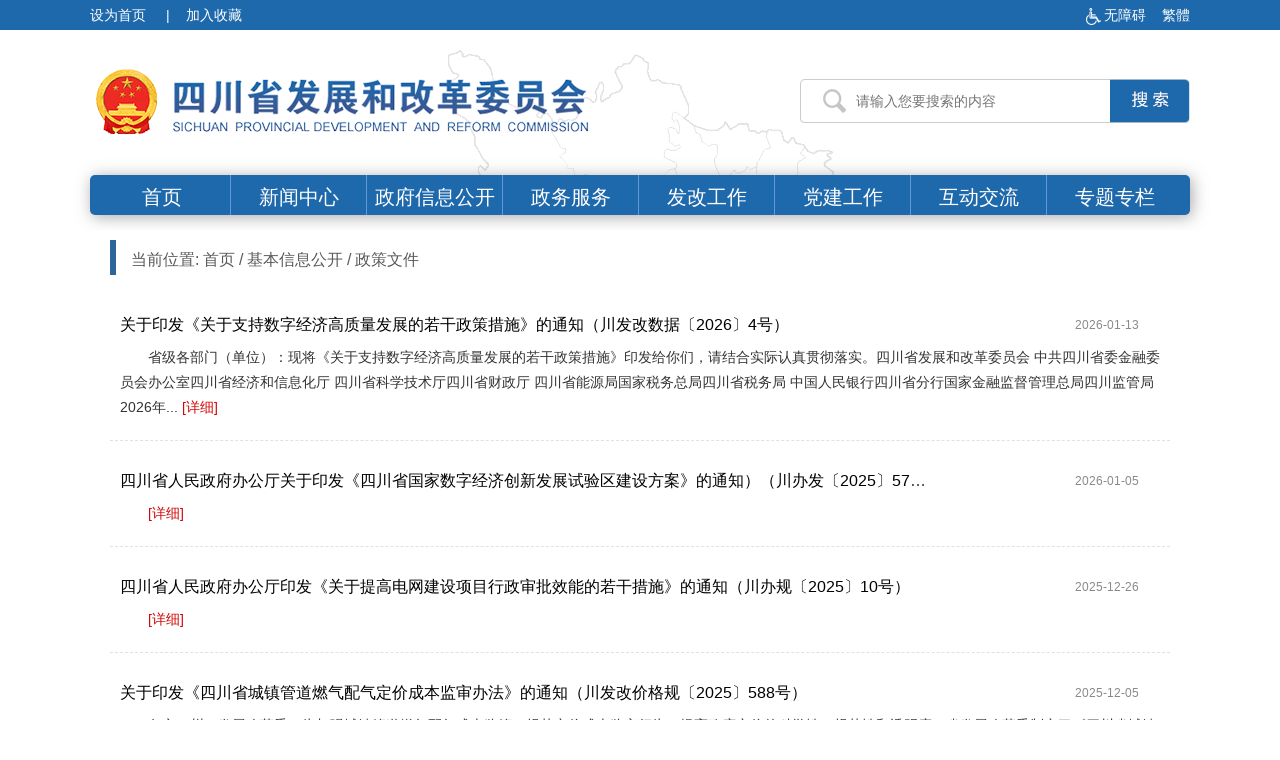

--- FILE ---
content_type: text/html
request_url: https://fgw.sc.gov.cn/sfgw/zcwj/list.shtml
body_size: 37147
content:
<!DOCTYPE html>
<html lang="en">
<head>
<meta http-equiv="Content-Type" content="text/html; charset=utf-8">

<meta name="SiteName" content="四川省发展和改革委员会"/>
<meta name="SiteDomain" content="http://fgw.sc.gov.cn/"/>
<meta name="SiteIDCode" content="5100000018"/>
<meta name="ColumnName" content="政策文件" />
<meta name="ColumnDescription" content="展示政策文件消息"/>
<meta name="ColumnKeywords" content="文件"/>
<meta name="ColumnType" content="政府文件"/>

<meta name="others" content="页面生成时间 2026-01-16 14:18:02" />
<title>政策文件-四川省发展和改革委员会</title>
<meta name="SiteDomain" content="fgw.sc.gov.cn">
<link href="/sfgw/xhtml/css/layout.css?_t=bqzemznhff" rel="stylesheet" type="text/css">
<link href="/sfgw/xhtml/css/list.css?_t=vvzq28hrr1" rel="stylesheet" type="text/css">
</head>
<body>
<script style="display: none;" src="/sfgw/xhtml/js/jquery-1.11.1.min.js"></script>
<script style="display: none;" type="text/javascript" src="/sfgw/xhtml/js/page.js"></script>
<script style="display: none;" type="text/javascript" src="/sfgw/xhtml/js/fgw.js"></script>


<!--公共头 start-->
<meta charset="UTF-8">
<link rel="stylesheet" href="/sfgw/xhtml/css/bootstrap.css">
<link rel="stylesheet" href="/sfgw/xhtml/css/font-awesome.min.css">
<link rel="stylesheet" href="/sfgw/xhtml/css/layout.css">
<link rel="stylesheet" href="/sfgw/xhtml/css/index.css">
<script src="/sfgw/xhtml/js/jquery-1.9.1.min.js"></script>
<script type="text/javascript" src="/sfgw/xhtml/js/base.js"></script>
<style>@media screen  and (max-width:768px){.top{width:1100px}}</style> 

<!--头部开始-->
<div class="top Allwidth">
	<div class="tpnav">
        <table width="100%" class="content">
        <tbody><tr>
        <td style="width: 76px;"><a onclick="SetHome(this,window.top.location)" style="cursor:pointer;">设为首页</a></td>
        <td width="20">|</td>
        <td width="80px"><a onclick="shoucang(document.title,window.top.location.href)" style="cursor:pointer;">加入收藏</a></td>
        <td width="64%"></td>
        <td style="cursor: pointer;    text-align: right;"><img src="/sfgw/xhtml/images/tpico4.png"><a href="javascript:void(0)" onclick="aria.start()"  title="无障碍">无障碍</a>
          <a href="javascript:;" id="StranLink">繁体</a>
          </td>

        </tr>
        </tbody></table>
    </div>
<style>
  .bds_more{
    background-image:none!important;
    color:#fff!important;
  }
</style>

	<div class="topwd topbgs">
	<div class="content logsearch">
	    <div class="divlogs fl"><img src="/sfgw/xhtml/images/siteslog.png"></div>
	    <div class="searcharea fr">
          
          
          <form name="searchForm" action="https://fgw.sc.gov.cn/guestweb4/s?uc=1&siteCode=5100000018&column=%E5%85%A8%E9%83%A8" method="post" name="form1" target="_top" id="form1">
	      <div class=" qwjss">
            
	      <input class="Allwidth pl5" id="searchWord" name="searchWord" type="text" size="50" style="outline:none;" placeholder="请输入您要搜索的内容">
	     
          <input name="siteCode" type="hidden" id="siteCode" size="50" value="5100000018">
           <input name="column" type="hidden" id="column" size="50" value="全部" />
           <input name="uc" type="hidden" id="uc" value="1" />
             <input type="submit" name="button" value=" " id="" class="ssbtn" style="width:72px;outline:none;">
          </div>
		</form>
          
          
	      <!--<div class="hot f14"><span class="fl mr10">热门搜索:</span><span id="rs"></span></div>-->
        </div>
        <div class="cl"></div>
		</div>
	</div>
    <div class="cl"></div>
	<nav class="Allwidth h40 clear ">
		<ul class="content  nav_I f20 clear" id="nav">
			<li id="home_li1"><a href="/sfgw/index.shtml" target="_top">首页</a></li>
			<li id="home_li2"><a href="/sfgw/index.shtml?/id=home_li2" target="_top">新闻中心</a></li>
			<li id="home_li3"><a href="/sfgw/xzgfxwj/gfxwj_new.shtml" target="_top" rel="noopener noreferrer">政府信息公开</a></li>
			
        <li id="home_li5"><a href="http://www.sczwfw.gov.cn/app/qixianShop/1152?areaId=1431&areaCode=510000000000" target="_blank" rel="noopener noreferrer">政务服务</a></li>
			<li id="home_li6"><a href="/sfgw/index.shtml?/id=home_li6" target="_top">发改工作</a></li>
          <li id="home_li7"><a href="/sfgw/index.shtml?/id=home_li7" target="_top">党建工作</a></li>
			<li id="home_li7"><a href="/sfgw/index.shtml?/id=home_li8" target="_top">互动交流</a></li>
			<li id="home_li8"><a href="/sfgw/index.shtml?/id=home_li9" target="_top">专题专栏</a></li>
		</ul>
	</nav>
    </div>
	
<!--头部结束-->	
<script>
function openToolbar(){/*打开无障碍辅助工具*/
         if(window.location==top.location){
           var str_location = window.location.href;
         window.location.href = "/wza/wca.html?wcaUrl=" +  str_location;
     }
}
</script>
  <script type="text/javascript" src="/sfgw/xhtml/js/traditional123.js"></script>



<script defer async type="text/javascript" src="//gov.govwza.cn/dist/aria.js?appid=539004026bbc75e8d23b840ef2b36774" charset="utf-8"></script>
<!--公共头 end-->

<div class="content clear Conbg mb20">
<div class="pt10 pl20 pr20 pb20 clear">
<div class="dqwz">
<table width="100%" border="0" cellSpacing="0" cellPadding="0">
<tbody><tr>
<td width="100%">当前位置:
首页&nbsp;/&nbsp;基本信息公开&nbsp;/&nbsp;<span>政策文件</span>
</td>
<td width="54%" align="right"><table width="100%" border="0" cellSpacing="0" cellPadding="0">
<tbody><tr>
<td height="39" align="right" vAlign="middle"></td>
</tr>
</tbody></table></td>
</tr>
</tbody></table>
</div><!--dqwz end-->
  
<div>
<ul class="list-li mt30">

<li class="pb-30 b-b-1 list-img clear mb20">
    <div class="div_w fr">
    <h1 class="f-20">
        <div class="List-T fl"><a href="/sfgw/qtwj/2026/1/13/737c5b423df6427b88a54dd9dddf0424.shtml" target="_blank" title='关于印发《关于支持数字经济高质量发展的若干政策措施》的通知（川发改数据〔2026〕4号）'  >关于印发《关于支持数字经济高质量发展的若干政策措施》的通知（川发改数据〔2026〕4号）</a></div>
        <span class="list-time f-20 fr">2026-01-13</span>
    </h1>
    <div class="list-content f-14 ti2 pt-15 lh-25"> 
        <div class="listzy">省级各部门（单位）：现将《关于支持数字经济高质量发展的若干政策措施》印发给你们，请结合实际认真贯彻落实。四川省发展和改革委员会 中共四川省委金融委员会办公室四川省经济和信息化厅 四川省科学技术厅四川省财政厅 四川省能源局国家税务总局四川省税务局 中国人民银行四川省分行国家金融监督管理总局四川监管局2026年...</div>
        <span><a href="/sfgw/qtwj/2026/1/13/737c5b423df6427b88a54dd9dddf0424.shtml" target="_blank"> [详细] </a> </span>
    </div>
    </div>
</li>

<li class="pb-30 b-b-1 list-img clear mb20">
    <div class="div_w fr">
    <h1 class="f-20">
        <div class="List-T fl"><a href="https://www.sc.gov.cn/10462/zfwjts/2025/12/31/1a7bf192a2fe41678842880f80e240ea.shtml" target="_blank" title='四川省人民政府办公厅关于印发《四川省国家数字经济创新发展试验区建设方案》的通知）（川办发〔2025〕57号）'  >四川省人民政府办公厅关于印发《四川省国家数字经济创新发展试验区建设方案》的通知）（川办发〔2025〕57号...</a></div>
        <span class="list-time f-20 fr">2026-01-05</span>
    </h1>
    <div class="list-content f-14 ti2 pt-15 lh-25"> 
        <div class="listzy"></div>
        <span><a href="https://www.sc.gov.cn/10462/zfwjts/2025/12/31/1a7bf192a2fe41678842880f80e240ea.shtml" target="_blank"> [详细] </a> </span>
    </div>
    </div>
</li>

<li class="pb-30 b-b-1 list-img clear mb20">
    <div class="div_w fr">
    <h1 class="f-20">
        <div class="List-T fl"><a href="https://www.sc.gov.cn/10462/zfwjts/2025/12/23/99662c39f9f949da8f31cb1b01bd948c.shtml" target="_blank" title='四川省人民政府办公厅印发《关于提高电网建设项目行政审批效能的若干措施》的通知（川办规〔2025〕10号）'  >四川省人民政府办公厅印发《关于提高电网建设项目行政审批效能的若干措施》的通知（川办规〔2025〕10号）</a></div>
        <span class="list-time f-20 fr">2025-12-26</span>
    </h1>
    <div class="list-content f-14 ti2 pt-15 lh-25"> 
        <div class="listzy"></div>
        <span><a href="https://www.sc.gov.cn/10462/zfwjts/2025/12/23/99662c39f9f949da8f31cb1b01bd948c.shtml" target="_blank"> [详细] </a> </span>
    </div>
    </div>
</li>

<li class="pb-30 b-b-1 list-img clear mb20">
    <div class="div_w fr">
    <h1 class="f-20">
        <div class="List-T fl"><a href="/sfgw/xzgfxwj/2025/12/5/1811069ce3384df6b974c0f6718bd5b0.shtml" target="_blank" title='关于印发《四川省城镇管道燃气配气定价成本监审办法》的通知（川发改价格规〔2025〕588号）'  >关于印发《四川省城镇管道燃气配气定价成本监审办法》的通知（川发改价格规〔2025〕588号）</a></div>
        <span class="list-time f-20 fr">2025-12-05</span>
    </h1>
    <div class="list-content f-14 ti2 pt-15 lh-25"> 
        <div class="listzy">各市（州）发展改革委：为加强城镇管道燃气配气成本监管，规范定价成本监审行为，提高政府定价的科学性、规范性和透明度，省发展改革委制定了《四川省城镇管道燃气配气定价成本监审办法》，现印发给你们，请结合实际，认真贯彻执行。四川省发展和改革委员会2025年11月28日四川省城镇管道燃气配气定价成本监审办法第一章总则...</div>
        <span><a href="/sfgw/xzgfxwj/2025/12/5/1811069ce3384df6b974c0f6718bd5b0.shtml" target="_blank"> [详细] </a> </span>
    </div>
    </div>
</li>

<li class="pb-30 b-b-1 list-img clear mb20">
    <div class="div_w fr">
    <h1 class="f-20">
        <div class="List-T fl"><a href="/sfgw/xzgfxwj/2025/10/21/71d001e08f9545d7b0023f505d39cabc.shtml" target="_blank" title='关于印发《四川省公共数据资源登记管理实施办法》《四川省公共数据资源授权运营实施办法》的通知（川发改数据规〔2025〕510号）'  >关于印发《四川省公共数据资源登记管理实施办法》《四川省公共数据资源授权运营实施办法》的通知（川发改数...</a></div>
        <span class="list-time f-20 fr">2025-10-21</span>
    </h1>
    <div class="list-content f-14 ti2 pt-15 lh-25"> 
        <div class="listzy">各市（州）人民政府，省级有关部门，相关单位：为促进我省公共数据资源合规高效开发利用，规范公共数据资源登记和授权运营工作，我委制定了《四川省公共数据资源登记管理实施办法》《四川省公共数据资源授权运营实施办法》。经省政府同意，现印发你们，请结合实际认真贯彻落实。四川省发展和改革委员会2025年10月20日四川省...</div>
        <span><a href="/sfgw/xzgfxwj/2025/10/21/71d001e08f9545d7b0023f505d39cabc.shtml" target="_blank"> [详细] </a> </span>
    </div>
    </div>
</li>

<li class="pb-30 b-b-1 list-img clear mb20">
    <div class="div_w fr">
    <h1 class="f-20">
        <div class="List-T fl"><a href="/sfgw/qtwj/2025/9/30/7ba86d11a51442df97eb0ad3b14865c2.shtml" target="_blank" title='关于印发《四川省深化新能源上网电价市场化改革实施方案》的通知(川发改价格〔2025〕480号)'  >关于印发《四川省深化新能源上网电价市场化改革实施方案》的通知(川发改价格〔2025〕480号)</a></div>
        <span class="list-time f-20 fr">2025-09-30</span>
    </h1>
    <div class="list-content f-14 ti2 pt-15 lh-25"> 
        <div class="listzy">各市（州）发展改革委（能源局、办）、电力运行主管部门，国网四川省电力公司，四川电力交易中心有限公司，地方电网企业，各市场主体：为全面贯彻落实党的二十届三中全会精神，深化新能源上网电价市场化改革，根据国家发展改革委、国家能源局《关于深化新能源上网电价市场化改革 促进新能源高质量发展的通知》（发改价格〔2...</div>
        <span><a href="/sfgw/qtwj/2025/9/30/7ba86d11a51442df97eb0ad3b14865c2.shtml" target="_blank"> [详细] </a> </span>
    </div>
    </div>
</li>

<li class="pb-30 b-b-1 list-img clear mb20">
    <div class="div_w fr">
    <h1 class="f-20">
        <div class="List-T fl"><a href="/sfgw/xzgfxwj/2025/9/30/69e9dd44d0ba4264955be165826cc5c7.shtml" target="_blank" title='关于印发《四川省城镇供水价格管理实施细则》的通知（川发改价格规〔2025〕456号）'  >关于印发《四川省城镇供水价格管理实施细则》的通知（川发改价格规〔2025〕456号）</a></div>
        <span class="list-time f-20 fr">2025-09-30</span>
    </h1>
    <div class="list-content f-14 ti2 pt-15 lh-25"> 
        <div class="listzy">各市（州）发展改革委、住房和城乡建设局（委）:为认真贯彻落实《中共中央办公厅、国务院办公厅关于完善价格治理机制的意见》，进一步深化城镇供水价格改革，完善价格形成机制，根据《国务院办公厅转发国家发展改革委等部门关于清理规范城镇供水供电供气供暖行业收费促进行业高质量发展意见的通知》（国办函〔2020〕129号）...</div>
        <span><a href="/sfgw/xzgfxwj/2025/9/30/69e9dd44d0ba4264955be165826cc5c7.shtml" target="_blank"> [详细] </a> </span>
    </div>
    </div>
</li>

<li class="pb-30 b-b-1 list-img clear mb20">
    <div class="div_w fr">
    <h1 class="f-20">
        <div class="List-T fl"><a href="/sfgw/xzgfxwj/2025/9/22/6705592ff5694782aea8cff76a91b73c.shtml" target="_blank" title='关于印发《四川省城镇管道燃气配气价格管理办法》的通知（川发改价格规〔2025〕450号）'  >关于印发《四川省城镇管道燃气配气价格管理办法》的通知（川发改价格规〔2025〕450号）</a></div>
        <span class="list-time f-20 fr">2025-09-22</span>
    </h1>
    <div class="list-content f-14 ti2 pt-15 lh-25"> 
        <div class="listzy">各市（州）发展改革委：为加强城镇管道燃气配送环节价格监管，促进城镇管道燃气行业健康发展，省发展改革委对《四川省城镇管道燃气配气价格管理办法（试行）》进行了修订，现印发给你们，请结合实际，认真贯彻执行。四川省发展和改革委员会2025年9月11日四川省城镇管道燃气配气价格管理办法第一条 为加强城镇管道燃气配送环...</div>
        <span><a href="/sfgw/xzgfxwj/2025/9/22/6705592ff5694782aea8cff76a91b73c.shtml" target="_blank"> [详细] </a> </span>
    </div>
    </div>
</li>

<li class="pb-30 b-b-1 list-img clear mb20">
    <div class="div_w fr">
    <h1 class="f-20">
        <div class="List-T fl"><a href="/sfgw/xzgfxwj/2025/9/17/688d2a76725c4062ae2e6073f335ebc0.shtml" target="_blank" title='关于印发《四川省新兴产业创新中心管理办法》的通知（川发改创新规〔2025〕454号）'  >关于印发《四川省新兴产业创新中心管理办法》的通知（川发改创新规〔2025〕454号）</a></div>
        <span class="list-time f-20 fr">2025-09-17</span>
    </h1>
    <div class="list-content f-14 ti2 pt-15 lh-25"> 
        <div class="listzy">各市（州）发展改革委：为规范和加强四川省新兴产业创新中心建设及运行管理，促进产业建圈强链，打造协同创新的生态体系，我委制定了《四川省新兴产业创新中心管理办法》。现印发给你们，请认真贯彻执行。四川省发展和改革委员会2025年9月15日四川省新兴产业创新中心管理办法第一章 总 则第一条 为深入贯彻习近平总书记对四...</div>
        <span><a href="/sfgw/xzgfxwj/2025/9/17/688d2a76725c4062ae2e6073f335ebc0.shtml" target="_blank"> [详细] </a> </span>
    </div>
    </div>
</li>

<li class="pb-30 b-b-1 list-img clear mb20">
    <div class="div_w fr">
    <h1 class="f-20">
        <div class="List-T fl"><a href="/sfgw/qtwj/2025/8/25/ec50f9fe8f5740fca07988028fc31482.shtml" target="_blank" title='关于规范高速公路清障救援服务收费的通知(川发改价格〔2025〕395号)'  >关于规范高速公路清障救援服务收费的通知(川发改价格〔2025〕395号)</a></div>
        <span class="list-time f-20 fr">2025-08-25</span>
    </h1>
    <div class="list-content f-14 ti2 pt-15 lh-25"> 
        <div class="listzy">各市（州）发展改革委、交通运输局，各高速公路经营管理单位：为加强我省高速公路车辆清障救援服务收费管理，规范清障救援服务收费行为，保障车辆救援服务工作的正常运行，更好服务人民群众安全便捷出行，根据《四川省高速公路条例》《国家发展改革委 交通运输部关于规范高速公路车辆救援服务收费有关问题的通知》（发改价格...</div>
        <span><a href="/sfgw/qtwj/2025/8/25/ec50f9fe8f5740fca07988028fc31482.shtml" target="_blank"> [详细] </a> </span>
    </div>
    </div>
</li>

<li class="pb-30 b-b-1 list-img clear mb20">
    <div class="div_w fr">
    <h1 class="f-20">
        <div class="List-T fl"><a href="/sfgw/xzgfxwj/2025/8/12/ea44e82bc0e64083a8c137d46e9470d6.shtml" target="_blank" title='四川省发展和改革委员会等部门关于印发《四川省工程建设项目招标投标领域举报办理规程》的通知（川发改法规规〔2025〕384号）'  >四川省发展和改革委员会等部门关于印发《四川省工程建设项目招标投标领域举报办理规程》的通知（川发改法规...</a></div>
        <span class="list-time f-20 fr">2025-08-12</span>
    </h1>
    <div class="list-content f-14 ti2 pt-15 lh-25"> 
        <div class="listzy">各市（州）发展改革委（能源局）、自然资源主管部门、住房城乡建设主管部门、交通运输局、水利（水务）局、农业（农牧）农村局、广播电视行政部门：为进一步畅通工程招标投标领域信访渠道、规范受理标准、优化办理流程，引导加强对工程招标投标活动的社会监督、防范抵制恶意举报等不良风气，推动工程招标投标市场规范健康发...</div>
        <span><a href="/sfgw/xzgfxwj/2025/8/12/ea44e82bc0e64083a8c137d46e9470d6.shtml" target="_blank"> [详细] </a> </span>
    </div>
    </div>
</li>

<li class="pb-30 b-b-1 list-img clear mb20">
    <div class="div_w fr">
    <h1 class="f-20">
        <div class="List-T fl"><a href="/sfgw/xzgfxwj/2025/8/12/65695efe34cb4c2ca3dd32b482483a3a.shtml" target="_blank" title='四川省发展和改革委员会等部门关于扩面推广工程建设项目招标投标中标候选人评定分离机制的通知（川发改法规规〔2025〕380号）'  >四川省发展和改革委员会等部门关于扩面推广工程建设项目招标投标中标候选人评定分离机制的通知（川发改法规...</a></div>
        <span class="list-time f-20 fr">2025-08-12</span>
    </h1>
    <div class="list-content f-14 ti2 pt-15 lh-25"> 
        <div class="listzy">2020年以来，我省在工程建设项目招标投标活动中推行中标候选人评定分离机制，各地积极探索，积累了一定经验，但也反映出定标机制尚未理顺、定标规则不尽完善等问题。《国务院办公厅关于创新完善体制机制推动招标投标市场规范健康发展的意见》（国办发〔2024〕21号）明确：“厘清专家评标和招标人定标的职责定位，进一步完善...</div>
        <span><a href="/sfgw/xzgfxwj/2025/8/12/65695efe34cb4c2ca3dd32b482483a3a.shtml" target="_blank"> [详细] </a> </span>
    </div>
    </div>
</li>

<li class="pb-30 b-b-1 list-img clear mb20">
    <div class="div_w fr">
    <h1 class="f-20">
        <div class="List-T fl"><a href="/sfgw/xzgfxwj/2025/8/12/b530d55e39904156bacb2bffc7ccc1e0.shtml" target="_blank" title='四川省发展和改革委员会等部门关于印发《四川省工程招标投标领域违法行为集中公告办法》的通知（川发改法规规〔2025〕381号）'  >四川省发展和改革委员会等部门关于印发《四川省工程招标投标领域违法行为集中公告办法》的通知（川发改法规...</a></div>
        <span class="list-time f-20 fr">2025-08-12</span>
    </h1>
    <div class="list-content f-14 ti2 pt-15 lh-25"> 
        <div class="listzy">为进一步树立工程建设领域依法规范开展招标投标活动的正确导向，强化行业自律约束，维护公平竞争市场秩序，我们制定了《四川省工程招标投标领域违法行为集中公告办法》，现印发给你们，请认真贯彻落实。四川省发展和改革委员会 四川省高级人民法院四川省人民检察院四川省公安厅四川省自然资源厅 四川省住房和城乡建设厅四川...</div>
        <span><a href="/sfgw/xzgfxwj/2025/8/12/b530d55e39904156bacb2bffc7ccc1e0.shtml" target="_blank"> [详细] </a> </span>
    </div>
    </div>
</li>

<li class="pb-30 b-b-1 list-img clear mb20">
    <div class="div_w fr">
    <h1 class="f-20">
        <div class="List-T fl"><a href="/sfgw/xzgfxwj/2025/8/12/4616423849f44489bb2e9c4c56409694.shtml" target="_blank" title='四川省发展和改革委员会等部门关于印发《四川省工程建设项目招标投标信息公开办法》的通知（川发改法规规〔2025〕383号）'  >四川省发展和改革委员会等部门关于印发《四川省工程建设项目招标投标信息公开办法》的通知（川发改法规规〔...</a></div>
        <span class="list-time f-20 fr">2025-08-12</span>
    </h1>
    <div class="list-content f-14 ti2 pt-15 lh-25"> 
        <div class="listzy">各市（州）发展改革委（能源局）、自然资源主管部门、住房城乡建设主管部门、交通运输局、水利（水务）局、农业（农牧）农村局、广播电视行政部门、公共资源交易服务中心：为进一步提高工程建设项目招标投标过程透明度，保障各类市场主体平等、便捷、准确地获取招标投标信息，加强对招标投标活动的社会监督，推动招标投标领...</div>
        <span><a href="/sfgw/xzgfxwj/2025/8/12/4616423849f44489bb2e9c4c56409694.shtml" target="_blank"> [详细] </a> </span>
    </div>
    </div>
</li>

<li class="pb-30 b-b-1 list-img clear mb20">
    <div class="div_w fr">
    <h1 class="f-20">
        <div class="List-T fl"><a href="/sfgw/xzgfxwj/2025/8/12/e72f3a5cd39d4ad4be94ce2414c25f21.shtml" target="_blank" title='四川省发展和改革委员会等部门关于印发《四川省网络远程异地评标管理办法》的通知（川发改法规规〔2025〕382号）'  >四川省发展和改革委员会等部门关于印发《四川省网络远程异地评标管理办法》的通知（川发改法规规〔2025〕38...</a></div>
        <span class="list-time f-20 fr">2025-08-12</span>
    </h1>
    <div class="list-content f-14 ti2 pt-15 lh-25"> 
        <div class="listzy">各市（州）发展改革委（能源局）、自然资源主管部门、住房城乡建设主管部门、交通运输局、水利（水务）局、农业（农牧）农村局、广播电视行政部门、公共资源交易服务中心：为改进评标方法和评标机制，全面推广网络远程异地评标，推动招标投标市场规范健康发展，我们制定了《四川省网络远程异地评标管理办法》，现印发给你们...</div>
        <span><a href="/sfgw/xzgfxwj/2025/8/12/e72f3a5cd39d4ad4be94ce2414c25f21.shtml" target="_blank"> [详细] </a> </span>
    </div>
    </div>
</li>
<script type="text/javascript" src="/sfgw/xhtml/js/page.js"></script><script>createPageHTML('page_div',43, 1,'list','shtml',633);</script>
</ul>
</div>
  
<div class="clear margin"></div>
<div class="page_num"><div id="page_div"></div></div>
</div><!--pad10 end--> 
</div><!--All-content end-->



<!--公共尾 start-->
<!DOCTYPE html>
<html lang="en">
<head>
<meta charset="UTF-8">
<meta name="SiteDomain" content="fgw.sc.gov.cn">

<meta name="SiteName" content="四川省发展和改革委员会"/>
<meta name="SiteDomain" content="http://fgw.sc.gov.cn/"/>
<meta name="SiteIDCode" content="5100000018"/>
<meta name="ColumnName" content="底部" />
<meta name="ColumnDescription" content="底部"/>
<meta name="ColumnKeywords" content="底部"/>
<meta name="ColumnType" content="底部"/>

<meta name="others" content="页面生成时间 2025-03-26 18:55:22" />
<title>四川省发展和改革委员会</title>
<link rel="stylesheet" href="/sfgw/xhtml/css/bootstrap.css">
<link rel="stylesheet" href="/sfgw/xhtml/css/font-awesome.min.css">
<link rel="stylesheet" href="/sfgw/xhtml/css/layout.css">
<link rel="stylesheet" href="/sfgw/xhtml/css/index.css">
<script src="/sfgw/xhtml/js/jquery-1.11.1.min.js"></script>
<!--<script src="/sfgw/xhtml/js/fwtj.js"></script>-->
<script src="/sfgw/xhtml/js/bottom.js"></script>
<script type="text/javascript" src="/sfgw/xhtml/js/jump.js"></script>
<!-- 
<script>
//关于我们、网站地图、友情链接、法律声明图片抖动效果
$(function(){
     $(".boxhot li div").each(function(k,img){
        new JumpObj(img,10);
        //第一个参数代表元素对象
        //第二个参数代表抖动幅度
    });
});
</script>
 -->
<!--<script charset='utf-8'>
function showpvuv(){
$.get("/cms-access-service/access/views", function(data){
    $("#pvuv").html("网站点击量：" + data.pv+"次    用户访问量："+data.uv+"次");
});
}
showpvuv();
 </script>-->
<style>
@media screen  and (max-width:768px){.footer{width:1100px}}
.mt20{margin-top:20px;}
</style>
</head>
<body>
<div class="footer h100 Allwidth">
<div class="content pr">
	<ul class="wb30 fl boxhot">
       <a href="http://bszs.conac.cn/sitename?method=show&id=11EA83578B986876E053022819AC17B6" target="_blank" rel="noopener noreferrer"><img src="/sfgw/xhtml/images/dajg.png" alt=""></a>
       
       
	</ul>
	<div class="wb70 fr">
      
		<div class="fl mt20">
          <div class="footdtlx"><a href="/sfgw/gywm/gywm.shtml" target="_blank">关于我们</a>|<a href="/sfgw/flsm/gywm.shtml" target="_blank">法律声明</a></div>
          <font style="font-size: 14px;">主办单位：四川省发展和改革委员会  联系电话：028-86705500</font><br>技术支持：四川省县域经济研究中心<br>
             网站标识码 ：5100000018 <a href="https://beian.miit.gov.cn/"  target="_blank">（蜀ICP备12016782号-10）</a><span id="pvuv"></span><img src="/sfgw/xhtml/images/footer_icon.png" alt=""><a href="http://www.beian.gov.cn/portal/registerSystemInfo?recordcode=51010402000507" target="_blank">川公网安备 51010402000507 号 </a><br>
         四川省发展和改革委员会    版权所有，如需转载，请注明来源 
     
    
      
      </div>
		<p class="fr ml10 mt10">
         <img src="/sfgw/xhtml/images/scfg_slhfw.png" alt="">
         <a href="http://www.cdnet110.com/" target="_blank" rel="noopener noreferrer"><img src="/sfgw/xhtml/images/dz_03.png" alt=""></a>
      </p>
	</div>
	<div class="Map-div" style="width: 0px; height: 0px; border: none;">
		<div class="current"><div class="current-T mt10 "><span class="fl">网站地图</span><span class="fr pr20 f12"><a style="color:#2e6699;cursor:pointer;" onclick="closemap();">关闭</a></span></div></div>
		<div class="Map-x Map-l"></div>
		<!--<div class="Map-list">
		<ul class="clear">
		<h3>新闻中心</h3>
		<li><a href="/sfgw/fgyw/common_list.shtml"  target="_blank" title='发改动态' >发改动态</a></li>
		<li><a href="/sfgw/xxzz/jump_column.shtml"  target="_blank" title='时政要闻' >时政要闻</a></li>
		<li><a href="/sfgw/szdt/common_list.shtml"  target="_blank" title='市州信息' >市州信息</a></li>
		<li><a href="/sfgw/xwfb/common_list.shtml"  target="_blank" title='新闻发布' >新闻发布</a></li>
		</ul>
		<ul class="clear">
		<h3>政府信息公开</h3>
		<li><a href="/sfgw/xxgknb/zlm_list.shtml"  target="_blank" title='信息公开' >信息公开</a></li>
		<li><a href="/sfgw/zdxmm/list.shtml"  target="_blank" title='最新信息公开' >最新信息公开</a></li>
		<li><a href="/sfgw/nsjg/nsjg.shtml"  target="_blank" title='机构信息' >机构信息</a></li>
		<li><a href="/sfgw/jbxxgk/list.shtml"  target="_blank" title='基本信息公开' >基本信息公开</a></li>
		<li><a href="/sfgw/xxzdxm/list.shtml"  target="_blank" title='重大项目' >重大项目</a></li>
		<li><a href="/sfgw/zbtb/list.shtml"  target="_blank" title='招标投标' >招标投标</a></li>
		<li><a href="/sfgw/xxgdzctz/list.shtml"  target="_blank" title='固定资产投资' >固定资产投资</a></li>
		</ul>
		<ul class="clear">
		<h3>发改工作</h3>
		<li><a href="/sfgw/fzgh2/Fggz_list.shtml"  target="_blank" title='发展规划' >发展规划</a></li>
		<li><a href="/sfgw/hgjj2/Fggz_list.shtml"  target="_blank" title='宏观经济' >宏观经济</a></li>
		<li><a href="/sfgw/jjtzgg/Fggz_list.shtml"  target="_blank" title='经济体制改革' >经济体制改革</a></li>
		<li><a href="/sfgw/qyjj/Fggz_list.shtml"  target="_blank" title='区域经济' >区域经济</a></li>
		<li><a href="/sfgw/gdzctz/Fggz_list.shtml"  target="_blank" title='固定资产投资' >固定资产投资</a></li>
		<li><a href="/sfgw/xmgl/Fggz_list.shtml"  target="_blank" title='项目核准备案' >项目核准备案</a></li>
		<li><a href="/sfgw/ygdz/Fggz_list.shtml"  target="_blank" title='以工代赈' >以工代赈</a></li>
		<li><a href="/sfgw/ncjj2/Fggz_list.shtml"  target="_blank" title='农村经济' >农村经济</a></li>
		<li><a href="/sfgw/cyfz/Fggz_list.shtml"  target="_blank" title='产业发展' >产业发展</a></li>
		<li><a href="/sfgw/jccy2/Fggz_list.shtml"  target="_blank" title='基础产业' >基础产业</a></li>
		<li><a href="/sfgw/shfz/Fggz_list.shtml"  target="_blank" title='社会发展' >社会发展</a></li>
		<li><a href="/sfgw/gjscy/Fggz_list.shtml"  target="_blank" title='高技术产业' >高技术产业</a></li>
		<li><a href="/sfgw/qmcx/Fggz_list.shtml"  target="_blank" title='全面创新' >全面创新</a></li>
		<li><a href="/sfgw/nykfyjs/Fggz_list.shtml"  target="_blank" title='能源开发与建设' >能源开发与建设</a></li>
		<li><a href="/sfgw/jjmy/Fggz_list.shtml"  target="_blank" title='经济贸易' >经济贸易</a></li>
		<li><a href="/sfgw/yywz/Fggz_list.shtml"  target="_blank" title='利用及引进外资' >利用及引进外资</a></li>
		<li><a href="/sfgw/czjr/Fggz_list.shtml"  target="_blank" title='财政金融' >财政金融</a></li>
		<li><a href="/sfgw/zyyhj/Fggz_list.shtml"  target="_blank" title='资源与环境' >资源与环境</a></li>
		<li><a href="/sfgw/jyhsrfp/Fggz_list.shtml"  target="_blank" title='就业和收入分配' >就业和收入分配</a></li>
		<li><a href="/sfgw/zdxm/Fggz_list.shtml"  target="_blank" title='重点项目' >重点项目</a></li>
		<li><a href="/sfgw/tljc/Fggz_list.shtml"  target="_blank" title='铁路机场' >铁路机场</a></li>
		<li><a href="/sfgw/mzjj1/Fggz_list.shtml"  target="_blank" title='民族经济' >民族经济</a></li>
		<li><a href="/sfgw/zcfg2/Fggz_list.shtml"  target="_blank" title='政策法规' >政策法规</a></li>
		<li><a href="/sfgw/ztbgl/Fggz_list.shtml"  target="_blank" title='招投标管理' >招投标管理</a></li>
		<li><a href="/sfgw/zsjs/Fggz_list.shtml"  target="_blank" title='自身建设' >自身建设</a></li>
		<li><a href="/sfgw/xbdkf/Fggz_list.shtml"  target="_blank" title='西部大开发' >西部大开发</a></li>
		</ul>
		<ul class="clear">
		<h3>重要平台</h3>
		<li><a href="/sfgw/qyyh/list.shtml"  target="_blank" title='降低要素成本' >降低要素成本</a></li>
		<li><a href="/sfgw/xzxt/list.shtml"  target="_blank" title='资料下载' >资料下载</a></li>
		<li><a href="/sfgw/xzspsx/list.shtml"  target="_blank" title='行政审批事项' >行政审批事项</a></li>
		<li><a href="http://www.sczwfw.gov.cn/"  target="_blank" title='政务服务大厅' >政务服务大厅</a></li>
		<li><a href="/sfgw/fwsxmu/list.shtml"  target="_blank" title='服务事项' >服务事项</a></li>
		<li><a href="/sfgw/scjggb/olist.shtml"  target="_blank" title='四川价格公报' >四川价格公报</a></li>
          <li><a href="http://www.sczwfw.gov.cn/" target="_blank" rel="noopener noreferrer">政务服务大厅</a></li>
          <li><a href="/sfgw/fwsxmu/list.shtml"  target="_blank" title='服务事项' >服务事项</a></li>
          <li><a href="/sfgw/scjggb/olist.shtml"  target="_blank" title='四川价格公报' >四川价格公报</a></li>
		</ul>
		<ul class="clear">
		<h3>互动交流</h3>
		<li><a href="https://www.scskfq.com:8001/sc-fgw-communication/communication/letter.do?type=2&action=1"  target="_blank" title='在线咨询' >在线咨询</a></li>
		<li><a href="https://www.scskfq.com:8001/sc-fgw-communication/collection/collectionList.do"  target="_blank" title='意见征求' >意见征求</a></li>
		<li><a href="https://www.scskfq.com:8001/sc-fgw-communication/communication/letter.do?type=1&action=1"  target="_blank" title='主任信箱' >主任信箱</a></li>
		<li><a href="https://www.scskfq.com:8001/sc-fgw-communication/liveTheme/liveInterview.do"  target="_blank" title='在线访谈' >在线访谈</a></li>
		<li><a href="/sfgw/yygq/olist.shtml"  target="_blank" title='回应关切' >回应关切</a></li>
		<li><a href="/sfgw/wsgsydc/olist.shtml"  target="_blank" title='网上公示及调查' >网上公示及调查</a></li>
		<li><a href="/sfgw/yjzj/newyjzj_list.shtml"  target="_blank" title='意见征集' >意见征集</a></li>
		<li><a href="/sfgw/mail/hd_mailbox.shtml"  target="_blank" title='信箱' >信箱</a></li>
		<li><a href="/sfgw/newzxft/hd_zxft.shtml"  target="_blank" title='在线访谈' >在线访谈</a></li>
		</ul>
		<ul class="clear">
		<h3>专题专栏</h3>
		<li><a href="/sfgw/qmggcx/zt_qmcxgg.shtml"  target="_blank" title='建设具有全国影响力的科技创新中心' >建设具有全国影响力的科技...</a></li>
		<li><a href="/sfgw/ydyl/zt_ydyl.shtml"  target="_blank" title='一带一路' >一带一路</a></li>
		<li><a href="/sfgw/slfhzxzz/slfhzxzz.shtml"  target="_blank" title='森林草原防灭火常态化治理' >森林草原防灭火常态化治理</a></li>
		<li><a href="/sfgw/xzzfgs/xzzfgszt.shtml"  target="_blank" title='行政执法公示' >行政执法公示</a></li>
		<li><a href="/sfgw/c108121/yshjzt.shtml"  target="_blank" title='优化营商环境' >优化营商环境</a></li>
		<li><a href="/sfgw/c108978/gcztbzt.shtml"  target="_blank" title='工程招投标领域突出问题系统治理' >工程招投标领域突出问题系...</a></li>
		<li><a href="/sfgw/xzqltab/xzqltab.shtml"  target="_blank" title='2020年四川省行政权力指导清单' >2020年四川省行政权力指导...</a></li>
		<li><a href="/sfgw/c109693/zt_ncpcbdc.shtml"  target="_blank" title='全省农产品成本调查' >全省农产品成本调查</a></li>
		<li><a href="/sfgw/c111706/zt_cyjjq.shtml"  target="_blank" title='成渝地区双城经济圈建设动态' >成渝地区双城经济圈建设动...</a></li>
		</ul>
		</div>-->
	</div>
</div>
</div>
<script language="JavaScript">var _trackDataType = 'web';var _trackData = _trackData || [];</script>
<script type="text/javascript" charset="utf-8" id="kpyfx_js_id_10003036" src="//fxsjcj.kaipuyun.cn/count/10003036/10003036.js"></script>
  <script id="_jiucuo_" sitecode='5100000018' src='https://zfwzgl.www.gov.cn/exposure/jiucuo.js'></script>
</body>
</html>
<!--公共尾把 end-->


<!--<script style="display: none;">
$(function(){ 
var url = window.location.href;
//url = "http://202.61.89.10:8888/sjxw/ldhd/list2.shtml";
var strs = url.split("/");
url = strs[strs.length - 2] + "/";
//栏目type=1,稿件type=2
var mydata={type : 1,url : url};
$.ajax({
url : "/cms-access-count/accessCount/addCount.do",
type : "get",
data: mydata,
dataType : "jsonp",
jsonp : "callback",
jsonpCallback : "jsonpCallback",
success : function(result) {
//console.log(result.flag);
}
});
});

</script>-->


</body></html>

--- FILE ---
content_type: text/css
request_url: https://fgw.sc.gov.cn/sfgw/xhtml/css/layout.css?_t=bqzemznhff
body_size: 9809
content:
@charset "utf-8";/*CSS reset*/
body,div,dl,dt,dd,ul,ol,li,h1,h2,h3,h4,h5,h6,pre,form,fieldset,input,textarea,select,p,a,span,img,blockquote,th,td,table{margin:0;padding:0;}
/*html5*/
.clear{*overflow: hidden; *zoom: 1; }  
.clear:after{content:".";display:block;height:0;clear:both;overflow:hidden;visibility:hidden;}
header,footer,section,article,aside,nav,hgroup,address,figure,figcaption,menu,details{display:block;}
body,input,select,button,textarea{font:14px "微软雅黑",Simsun,Tahoma,Arial,sans-serif;}
/* body{background-color: #F8F8F8;} */
table{border-collapse:collapse;border-spacing:0;}
button{cursor:pointer;}
img{vertical-align:middle;display:inline-block;}
fieldset,img,abbr,acronym{border:none;}
address,caption,cite,code,dfn,em,strong,th,var,i,b{font-style:normal;font-weight:normal;}
ol,ul{list-style:none;}
li{vertical-align:middle;}
caption,th{text-align:left;}
h1,h2,h3,h4,h5,h6{font-size:100%;font-weight:normal;}
q:before,q:after{content:'';}
/* p{text-align:left;} */
a,area,button{text-decoration:none;outline:none;color:#000;}
.fgxs1.wld02.ldht02 ul li a{position: absolute;}
a:hover{color:#2e6699;}
.Allwidth{width:100%}
.content{width:1100px; margin:0 auto;}
.wrap{overflow:hidden;}
/*背景颜色*/
.sitebg{ background:url(../images/wbsitebg.png) bottom center no-repeat #F8F8F8;}
.Conbg{background:#fff;}
.allbg{background:#2e6699;}
.Tabbg{background: #f2f2f2;}
/*字体，颜色*/
.f12{font-size:12px;}
.f13{font-size:13px;}
.f14{font-size:14px;}
.f16{font-size:16px;}
.f18{font-size:18px;}
.f20{font-size:20px;}
.f22{font-size:22px;}
.f24{font-size:24px;}
.f26{font-size:26px;}
.f28{font-size:28px;}
.fb{font-weight:bold;}
.fn{font-weight:normal;}
.t2{text-indent:2em;}
.lh150{line-height:150%;}
.lh180{line-height:180%;}
.lh200{line-height:200%;}
.lh16{line-height:16px;}
.lh18{line-height:18px;}
.lh20{line-height:20px;}
.lh22{line-height:22px;}
.lh24{line-height:24px;}
.lh26{line-height:26px;}
.lh28{line-height:28px;}
.lh30{line-height:30px;}
.lh40{line-height:40px;}
.tdu{text-decoration:underline;}
.tdn{text-decoration:none;}
.hideText{white-space:nowrap;overflow:hidden;text-indent:100%;}
.white{color:#fff;}
.reds{color:#054886;}.reds a{color:#054886;}
.gray{color:#646464;}
.CCC{color:#666;}
.xiangx{ color:#b90103;}
/*边框*/
.bdeee{border:1px solid #e1e1e1;}
.Sideline{border-bottom: 2px solid #fff;}
.dotted{border-bottom: 1px dashed #989898; }
/*定位*/
.tl{text-align:left;}
.tc{text-align:center;display:block;}
.tcon{text-align:center;}
.tr{text-align:right;}
.fl{float:left;_display:inline;}
.fr{float:right;_display:inline;}
.vm{vertical-align:middle;}
.pr{position:relative;}
.pa{position:absolute;}
.abs-right{position:absolute;right:0;}
.hidden{visibility:hidden;}
.none{display:none;}
.block{display:block;}
.inline{display:inline-block;}
.oh{overflow:hidden;}
.pointer{cursor:pointer;}
.vm{vertical-align:middle;}
.vtb{vertical-align:text-bottom;}
.vb{vertical-align:bottom;}
.vt{vertical-align:top;}
.vn{vertical-align:-2px;}
.cf:before,.cf:after{content:"";display:table;}
.cf:after{clear:both;}
.cf{*zoom:1;}
/*IE6、7 Hack*/
.auto{margin-right:auto;margin-left:auto;}
/*宽高*/
.w1{width:1px;}
.w2{width:2px;}
.w4{width:4px;}
.w5{width:5px;}
.w6{width:6px;}
.w8{width:8px;}
.w10{width:10px;}
.w15{width:15px;}
.w20{width:20px;}
.w30{width:30px;}
.w40{width:40px;}
.w50{width:50px;}
.w60{width:60px;}
.w70{width:70px;}
.w80{width:80px;}
.w90{width:90px;}
.w100{width:100px;}
.w150{width:150px;}
.w200{width:200px;}
.w270{width:270px;}
.w300{width:300px;}
.w400{width:400px;}
.w500{width:500px;}
.w600{width:600px;}
.w700{width:700px;}
.w800{width:800px;}
.w900{width:900px;}
.w960{width:960px;}
.w1100{width:1100px;}
.wb10{width: 10%;}
.wb15{width: 15%;}
.wb20{width: 20%;}
.wb30{width: 30%;}
.wb40{width: 40%;}
.wb50{width: 50%;}
.wb60{width: 60%;}
.wb70{width: 70%;}
.wb80{width: 80%;}
.wb90{width: 90%;}
.wa{width:auto;}
/*高度*/
.h10{height:10px;}
.h20{height:20px;}
.h30{height:30px;}
.h40{height:40px;}
.h50{height:50px;}
.h60{height:60px;}
.h70{height:70px;}
.h80{height:80px;}
.h90{height:90px;}
.h100{height:100px;}
.h200{height:200px;}
.h300{height:300px;}
.ha{height:auto;}
/*边距*/
.m5{margin:5px;}
.m10{margin:10px;}
.m15{margin:15px;}
.m20{margin:20px;}
.m25{margin:25px;}
.m30{margin:30px;}
.m35{margin:35px;}
.m40{margin:40px;}
.m45{margin:45px;}
.m50{margin:50px;}
.m100{margin:100px;}
.mt2{margin-top:2px;}
.mt4{margin-top:4px;}
.mt5{margin-top:5px;}
.mt6{margin-top:6px;}
.mt8{margin-top:8px;}
.mt10{margin-top:10px;}
.mt12{margin-top:12px;}.mt14{margin-top:14px;}
.mt15{margin-top:15px;}
.mt16{margin-top:16px;}
.mt18{margin-top:18px;}
.mt20{margin-top:20px;}
.mt22{margin-top:22px;}
.mt24{margin-top:24px;}
.mt25{margin-top:25px;}
.mt27{margin-top:27px;}
.mt30{margin-top:30px;}
.mt40{margin-top:40px;}
.mt50{margin-top:50px;}
.mt70{margin-top:70px;}
.mt90{margin-top:90px;}
.mt100{margin-top:100px;}
.mb2{margin-bottom:2px;}
.mb4{margin-bottom:3px;}
.mb5{margin-bottom:5px;}
.mb6{margin-bottom:6px;}
.mb8{margin-bottom:8px;}
.mb10{margin-bottom:10px;}
.mb12{margin-bottom:12px;}
.mb15{margin-bottom:15px;}
.mb20{margin-bottom:20px;}
.mb25{margin-bottom:25px;}
.mb30{margin-bottom:30px;}
.mb50{margin-bottom:50px;}
.mb100{margin-bottom:100px;}
.mbf20{margin-bottom:-20px;}
.ml2{margin-left:2px;}
.ml4{margin-left:4px;}
.ml5{margin-left:5px;}
.ml6{margin-left:6px;}
.ml8{margin-left:8px;}
.ml10{margin-left:10px;}
.ml12{margin-left:12px;}
.ml14{margin-left:14px;}
.ml15{margin-left:15px;}
.ml16{margin-left:16px;}
.ml18{margin-left:18px;}
.ml20{margin-left:20px;}
.ml22{margin-left:22px;}
.ml24{margin-left:24px;}
.ml26{margin-left:26px;}
.ml28{margin-left:28px;}
.ml30{margin-left:30px;}
.ml50{margin-left:50px;}
.ml100{margin-left:100px;}
.ml150{margin-left:150px;}
.ml190{margin-left:190px;}
.ml350{margin-left:350px;}
.mr2{margin-right:2px;}
.mr4{margin-right:4px;}
.mr5{margin-right:5px;}
.mr6{margin-right:6px;}
.mr8{margin-right:8px;}
.mr10{margin-right:10px;}
.mr12{margin-right:12px;}
.mr14{margin-right:14px;}
.mr15{margin-right:15px;}
.mr16{margin-right:16px;}
.mr18{margin-right:18px;}
.mr20{margin-right:20px;}
.mr22{margin-right:30px;}
.mr24{margin-right:24px;}
.mr26{margin-right:26px;}
.mr28{margin-right:28px;}
.mr30{margin-right:30px;}
.mr50{margin-right:50px;}
.mr100{margin-right:100px;}
.p2{padding:2px;}
.p4{padding:4px;}
.p5{padding:5px;}
.p6{padding:6px;}
.p8{padding:8px;}
.p10{padding:10px;}
.p12{padding:12px;}
.p14{padding:14px;}
.p15{padding:15px;}
.p16{padding:16px;}
.p18{padding:18px;}
.p20{padding:20px;}
.p30{padding:30px;}
.p50{padding:50px;}
.p100{padding:100px;}
.pt2{padding-top:2px;}
.pt3{padding-top:3px;}
.pt4{padding-top:4px;}
.pt5{padding-top:5px;}
.pt8{padding-top:8px;}
.pt10{padding-top:10px;}
.pt12{padding-top:12px;}
.pt14{padding-top:14px;}
.pt15{padding-top:15px;}
.pt16{padding-top:16px;}
.pt18{padding-top:18px;}
.pt20{padding-top:20px;}
.pt22{padding-top:22px;}
.pt24{padding-top:24px;}
.pt30{padding-top:30px;}
.pt50{padding-top:50px;}
.pt100{padding-top:100px;}
.pb2{padding-bottom:2px;}
.pb3{padding-bottom:3px;}
.pb4{padding-bottom:4px;}
.pb5{padding-bottom:5px;}
.pb10{padding-bottom:10px;}
.pb15{padding-bottom:15px;}
.pb20{padding-bottom:20px;}
.pb30{padding-bottom:30px;}
.pb50{padding-bottom:50px;}
.pb100{padding-bottom:100px;}
.pl1{padding-left:1px;}
.pl2{padding-left:2px;}
.pl3{padding-left:3px;}
.pl4{padding-left:4px;}
.pl5{padding-left:5px;}
.pl6{padding-left:6px;}
.pl8{padding-left:8px;}
.pl10{padding-left:10px;}
.pl12{padding-left:12px;}
.pl14{padding-left:14px;}
.pl15{padding-left:15px;}
.pl16{padding-left:16px;}
.pl18{padding-left:18px;}
.pl20{padding-left:20px;}
.pl22{padding-left:22px;}
.pl24{padding-left:24px;}
.pl26{padding-left:26px;}
.pl28{padding-left:28px;}
.pl30{padding-left:30px;}
.pl50{padding-left:50px;}
.pl100{padding-left:100px;}
.pr1{padding-right:1px;}
.pr2{padding-right:2px;}
.pr3{padding-right:3px;}
.pr4{padding-right:4px;}
.pr5{padding-right:5px;}
.pr6{padding-right:6px;}
.pr8{padding-right:8px;}
.pr10{padding-right:10px;}
.pr12{padding-right:12px;}
.pr14{padding-right:14px;}
.pr15{padding-right:15px;}
.pr16{padding-right:16px;}
.pr18{padding-right:18px;}
.pr20{padding-right:20px;}
.pr22{padding-right:22px;}
.pr24{padding-right:24px;}
.pr26{padding-right:26px;}
.pr28{padding-right:28px;}
.pr30{padding-right:30px;}
.pr50{padding-right:50px;}
.pr100{padding-right:100px;}




/**foot 20211209 start**/
.footer.h100 {
  height:145px;
  position: relative;
}
.wb30.boxhot{
  margin-top:30px;
  /* padding-left:0px; */
  width: 23%;
  position: absolute;
  left: 20px;
}
.wb30.boxhot a img{
  margin-left: 15px;
}
.footer .fl.mt20{
  text-align:center;
  line-height:22px;
}
.footer .footdtlx{
  margin-bottom:5px;
}
.footer .footdtlx a{
  font-weight:bold;
  padding: 0 7px;
}
.fr.ml10.mt10{
  margin:35px 0px 0 0;
}
.fr.ml10.mt10>img{
  margin-right:6px;
}
.wb70 .fl.mt20{
  width: 79%;
  margin:0 auto;
  margin-top:20px;
}
.footer.h100>.wb70{
  width:%;
}
.footer.h100 .wb70.fr{
  width: 82%;
  text-align:center;
}
/**foot 20211209 end**/

 #StranLinkF,#StranLinkJ,#StranLink{
          padding-left: 12px;
    }
body{
    position: relative;
}
 #_span_jiucuo{
              width: 100px;
    height: 100px;
    display: block;
    position: absolute;
    bottom: 0px;
    left: 50%;
    margin-left: -405px;
}
    

#pageBreak a, #pageBreak .pagination-last {
    /*display: none;*/
}
#pageBreak .pagination-last small{
    display:none;
}
#pageBreak .pagination-index {
    display: block;
    display: inline-block;
    padding: 0 10px;
}
#pageBreak .pagination-first a:last-child{
    display:none;
}
#pageBreak .pagination-index {
    display: block;
    display: inline-block;
    padding: 0 10px;
}
#pageBreak .pagination-num {
   padding:0 5px;
}
.biao #NewsContent table{    width: 100% !important;
} 

--- FILE ---
content_type: text/css
request_url: https://fgw.sc.gov.cn/sfgw/xhtml/css/list.css?_t=vvzq28hrr1
body_size: 12112
content:
#bdSharePopup_selectshare1595814896760box,.selectshare-mod-triangle,.bdselect_share_head,.bdselect_share_content{
    display:none !important;
    background:unset;
}
#main{width:100%; height:auto;  background:#e0e0e0 ; overflow:hidden;}
.list_content{ width: 1100px; height:auto; margin:0 auto;background: #fff;}
#list{padding:0 10px 10px 10px;margin: 20px 0;}
#list .list_r1{ margin-top:5px;}
#list .left{width:215px; float:left; height:auto; clear:both;}
#list .left .bt{height:40px; line-height:40px; padding-left:33px; font-size:16px; color:#fff; font-family:"ÃƒÂ¥Ã‚Â¾Ã‚Â®ÃƒÂ¨Ã‚Â½Ã‚Â¯ÃƒÂ©Ã¢â‚¬ÂºÃ¢â‚¬Â¦ÃƒÂ©Ã‚Â»Ã¢â‚¬Ëœ";}
#list .left .ml{ height:auto;background:#eaeaea; overflow:hidden;}
#list .left .ml li{width:202px; height:30px; line-height:30px; float:left; margin:5px 0px; text-indent:3em; font-weight:bold; color:#1f7cd4; padding-left:10px; border:1px solid #c9c9c9;}
#list .left .ml li a{color:#1f7cd4;}
#list .left .ml li a:hover {color:#1f7cd4;}
#list .right{width:79%; float:right; border:3px solid #eaeaea;}
#list .right .bt1{ height:41px; line-height:43px; width:100%;}
#list .right .bt1 li{width:auto; text-align:center; float:left;padding:0 35px; color:#1f7cd4; font-weight:bold; font-size:14px;}

.listlmtt{ font-size:12px; line-height:30px; background:#fff;}
.lmtt{ width:97%; height:auto;}
.listlist{ clear:both;font-size:14px;height:auto; width:98%; margin:0 auto; padding-top:17px; +padding-top:15px}
.listlist li{float:left; width:98%; overflow:hidden;height:35px; line-height:35px;border-bottom:1px dashed #ccc; padding-left:10px;}
.listlist li span{ float:right;color:#a9a9a9;}
.listlist li a{display:block; float:left; /*background:url(../images/dot_01.jpg) no-repeat 8px;*/ color:#000;}
.listlist li a:hover{ color:#1f7cd4;}
.con_title {padding:20px 80px 20px 80px;font-size: 19pt;text-align: center;height:auto;border-bottom:1px solid #d6d5d5;vertical-align: middle;color:#2e6699;}
/*
.con_title span{ font-size:16pt; line-height:25px; text-align:center; display:block;}
.con_title span a{ color:#000;}
*/
.con_con{color:#000;min-height:280px;font-size:16px;width:90%;margin:0 auto;padding: 20px 10px 10px 10px;text-align:justify;text-justify:inter-ideograph;}
/*.con_con * img,.con_con img{ text-align: center; display: block; margin:0 auto;}*/
.con_con *{ /*text-indent: 2em;*/height: auto; line-height:2em;}
.con_con table{ width: 100%; }
#xgfj a{ float: left; width: 100%; display: block;}

.xgli td{padding:15px 0;padding-left:15px;position:relative;}
.xgli td::before{position:absolute;top: 30px;left:0;content:'';width:5px;height:5px;background:#000;border-radius:50%;}
.xgli + .xgli{border-top:1px dashed #ccc;}


.cont{ width:1100px; height:auto; margin:0 auto; overflow:hidden;}
.contbit{width:948px; margin:0 auto; margin-top:10px; padding-bottom:15px;}
.con_titlediv{ width:100%; height: 100px; display: table;}
.cont_lmttT{ width:100%;border-bottom:1px solid #e5ecf1; display:table-cell;vertical-align: middle;}
.cont_T{ width:100%; height:auto; border-bottom:1px solid #e5ecf1;}
.dqwz{height:35px; padding-left:15px; line-height:35px; font-size:16px; color:#595959;border-left:6px solid #2e6699;margin-right:10px;}
.dqwz a{ color:#595959; font-size:16px;}
.dqwz a:hover{ color:#337ab7;}
.zxft_r{ width:700px; float:right; margin-top:23px;}
.dbdh{ width:61px; height:64px; margin-bottom:4px;}
#goTopBtn {POSITION: fixed; TEXT-ALIGN: center;WIDTH:61px; BOTTOM:130px; HEIGHT:64; FONT-SIZE: 12px; CURSOR: pointer; RIGHT:0px;}

/*---list----*/
.wapper{width:1200px;margin:0 auto;}
.clear{clear:both;}
.none{display:none; }
.margin{font:normal 10px/10px 'microsoft yahei';height:10px;}
.m5{font:normal 5px/5px 'microsoft yahei';height:5px;}
.left,
.li-left li{float:left;}
.right{float:right;}
.nowrap{table-layout:fixed;word-break:keep-all;white-space:nowrap;}
.absolute{position:absolute;}
.h,
.hidden{overflow:hidden;}
.input{border:1px solid #ccc;padding:0 5px;font:normal 14px/25px 'microsoft yahei';height:25px;}

.f3f3f3{ background:#f3f3f3}
.w996{width:996px; margin:0 auto}
.f-20{ font-size:20px;}
.f-14{ font-size:14px}
.pr-20{padding-right:20px;}
.pt-15{/*padding-top:15px;*/}
.pb-30{padding-bottom:20px}
.ti2{ text-indent:2em}
.lh-25{line-height:25px}
.b-b-1{border-bottom:#e1e1e1 dashed 1px;}

ul.list-li > li{margin-bottom:20px;}
ul.list-li > li img{ width:281px; height: 158px; }
ul.list-li li .div_w{width:100%;height:auto;padding: 0 10px;}
ul.list-li li .div_w h1{height:40px;line-height:40px;width: 98%;}
ul.list-li li .pic-wu{ width: 100%; height:auto; }
ul.list-li > li > div > h1 > span{ font-size: 12px; }
ul.list-li > li > div > h1 > span.list-time,ul.list-li > li > div > h1 > span.list-time{color:#8a8a8a;}
.list-time{ display: block; font-size: 14px; }
.List-T{ width: 80%;font-size: 16px; height:40px;overflow: hidden;text-overflow: ellipsis;white-space: nowrap;}
ul.list-li > li > div > p.list-content{color:#8c8c8c;}
ul.list-li > li > div > p.list-content a{color:#d20707}

.Ewm{ width: 136px; height: 135px;margin:20px auto 50px auto; }
.Ewm h3{ color: #cac9c8; font-size: 12px; line-height: 25px; text-align:center;}
.Ewm img{width: 136px; height: 135px; }

.confy{ width:90%;margin:0 auto; height:auto;border-top:1px solid #b7b7b7; margin-bottom:30px;}
.confysy{ height:50px; line-height: 50px;overflow:hidden; width: 100%;}
.fenye1{ width:78px; float:left; height:24px;line-height:24px; margin-top:5px; text-align:center; color:#fff;}
.fenye1 a,.fenye1 a:hover{ color:#fff;}
.fenyet{ width:90%;margin:0 auto; line-height:50px;font-size: 14px;}

.Top-box{width:65px;height:110px;position:fixed;right:15px;bottom:100px;display:none;cursor: pointer;z-index: 9;}
.Top{width:65px;height:65px; color:#fff;font-size:20px;background:#c1c1c1;text-align: center;padding-top:5px;}
.Top-box i.Arrow{font-size: 27px; color: #c1c1c1;margin:0 0 0 15px;}

.keywordtitle{ width:90%; height:250px; margin:0 auto;border-top:1px solid #ccc; }
.keywordtitle > h5{ height:50px; line-height:50px; font-size: 18px; color: #00558e;  }
.keywordtitle > ul{ height: auto;  }
.keywordtitle > ul li{float: left;width:100%;margin-right:20px;overflow: hidden;height:40px;font-size: 16px;text-align: left;padding-left: 10px;line-height: 40px;}
.keywordtitle > ul li a,.keywordtitle > ul li a:hover{color:#00558e;}
#Browse{color:red; padding-left:5px;}

/*-------------------------------Page------------------------------------*/
.pagination-first,.pagination-last{display:block;margin: 10px 0;}
.pagination-index,.pagination-num{border: 1px solid #2D66A5;margin: 0 3px;padding:0 15px;display: inline-block;border-radius: 3px;color: #2D66A5;}
.pagination-num.active,.pagination-index:hover,.pagination-num:hover{background: #2D66A5;color: white;}
.pagination-last span{margin: 0 5px;}
.pagination-last input{height: 18px;width: 30px;text-align: center;border: 1px solid #333;}

.tjph{display: none;width:48%;margin-top:50px;font-size:16px;}
.tjph + .tjph{display:block;width:100%;}
.xggjs{font-size:18px;text-align:left;height:40px; line-height:40px;border-bottom:1px solid #d6d5d5;vertical-align: middle;color:#2e6699;}

.rdgz33{margin: 10px 0; min-height:58px;line-height:58px;text-align: center;border-top: 1px solid #e5e5e5;border-bottom: 1px solid #e5e5e5;width:100%;}
.rdgz33>*{float: left;padding:0 20px; background:url(../images/fgicl.jpg) left center no-repeat;}
.rdgz33>li.hover,.rdgz33>li.hover:first-child{ background:url(../images/tlic2.jpg) left center no-repeat;color: #2e6699;}.rdgz33>li.hover a{color: #2e6699;}
.rdgz33>*.hover+li{background:url(../images/fgicl.jpg) left center no-repeat;}
.rdgz33>li:first-child{background:url(../images/fgicl.jpg) left center no-repeat;border-left:none;}

/*ldxx list*/
.ldflct{ width:230px; background:#fff; box-shadow:2px 2px 2px #ccc; float:left;}
.ldfrct{ padding:20px; width:768px; background:#fff; box-shadow:2px 2px 2px #ccc; float:right;}
.ldtxs{ padding:20px 24px;}.ldtxs img{ height:214px; border:none;}
.ldname{ line-height:54px; text-align:center; font-size:22px;}
.ldtlli{ margin:10px 0;}
.ldtlli li{height:50px; width:100%; float:left;}
.ldtlli li.hover{height:50px; float:left; background:url(../images/ldlibg1.png) left top no-repeat; color:#fff;}
.ldtlli li.hover a{ background:none;color:#fff;}
.ldtlli li.hover a:hover{ background:none;color:#fff;}
.ldtlli li a{ padding:0 60px 8px 30px; width:222px; height:42px; line-height:42px; float:left; background:url(../images/ldlibg0.png) left top no-repeat;color:#1e68ac; font-size:18px;}
.ldtlli li a:hover{ padding:0 60px 8px 30px; width:222px; height:42px; line-height:42px; float:left; background:url(../images/ldlibg1.png) left top no-repeat; color:#fff;}
.ldrct{ border:1px solid #E5E5E5; background:#F8F8F8;}
.ldjjs{ padding:10px 30px;}
.ldjjs h2{ line-height:2.5em; font-size:22px; color:#1e68ac;}
.ldjjs dt{ line-height:1.6em; font-size:28px; color:#1e68ac;}.ldjjs dl{line-height:2em;font-size: 18px;color:#000000;}
.ldjls{ padding:18px; background:#fff;}
.ldjls h3{font-size: 22px;line-height:2em;text-align:center;border-bottom:1px solid #D5D5D5;color: #1e68ac;font-weight: bold;}
.ldjls div{padding:10px 0;line-height:2em;font-size: 18px;color: #000;/* font-family: unset; */}.ldjls div a{ color:#d10101;display:none;}
.ldjls div p{
    margin-top: 2em;
    margin-bottom: 0.5em;
    text-indent: 2em;
    text-align: unset !important;
    line-height: 2;
    font-family: å¾®è½¯é›…é»‘ !important;
    font-size: 18px !important;
}
.ldjls div p span{
    font-family: å¾®è½¯é›…é»‘ !important;
    font-size: 18px !important;
}
.ldjls div p span font{
    font-family: å¾®è½¯é›…é»‘ !important;
    font-size: 18px !important;
}
.fgwldstls2{ height:40px;background:url(../images/btmtl.jpg) repeat-x; line-height:40px;}
.fgwldstls2 h2{ display:block; width:110px; height:40px; line-height:40px; text-align:center; background:url(../images/btmlink2.png) repeat-x; color:#32689b; font-size:18px;}
.fgwldstls2 h2 a{color:#32689b;}
.tzgg4 li{ height:32px;line-height: 32px;padding-right:5px;}
.tzgg4 li:before{content:url(../images/dian2.jpg);padding-right: 10px; line-height: 32px;}
.tzgg4>div>h2{ line-height: 32px;}
.tzgg4>div>p{line-height: 25px;}
.tzgg4>div>p a:hover{text-decoration: underline;}

/*ÃƒÂ¥Ã¢â‚¬Â Ã¢â‚¬Â¦ÃƒÂ¨Ã‚Â®Ã‚Â¾ÃƒÂ¦Ã…â€œÃ‚ÂºÃƒÂ¦Ã…Â¾Ã¢â‚¬Å¾*/
.nsjgTl{ height:42px;margin-top: 28px;}
.nejgCt dt{margin-top: 20px;margin-bottom: 10px;font-size:18px;color:#336699;font-weight:bold;line-height:42px;border-bottom:1px solid #cccccc;}
.nejgCt dt font{padding-left: 20px;display: inline-block;line-height:42px;border-bottom: 2px solid #336699;background:url(../images/nsjgxtl.gif) left center no-repeat;}
.nejgCt dd{ float:left; list-style:none; width:32.3%; line-height:2.5em; background:url(../images/icos1.gif) left center no-repeat; padding-left:10px;}
/*.nejgCt dd:nth-child(25),.nejgCt dd:nth-child(30),.nejgCt dd:nth-child(33){
    width: 64.6%;
}*/


.nejgCt dd:nth-child(65){
        width: 64.6%;
}
.list-content div{ display:inline;}
.list-content span a{color:#d20707;}

@charset "utf-8";
.share-icon{
    background-image: url(../images/scs_fxicon.png);
    width: 24px;
    height: 24px;
    display: block;
    float: left;
    background-position: center;
    background-repeat: no-repeat;
}
.share-box{
    float: left;
    margin-left: 10px;
}

.share-box a.gwds_weixin {
       background-image: url(../images/scs_weixicon.png);
    float: left;
    width: 24px;
    height: 24px;
    background-repeat: no-repeat;
    text-decoration: none;
    cursor: pointer;
}
.share-box a.gwds_tsina{
        background-image: url(../images/scs_weiboicon.png);
    float: left;
    width: 24px;
    height: 24px;
    background-repeat: no-repeat;
    margin-left: 10px;
    text-decoration: none;
    cursor: pointer;
}
.sr-bdimgshare-black .bdimgshare-bg{
    display: none !important;
}
.sr-bdimgshare{
    display: none !important;
}
.sr-bdimgshare .bdimgshare-content{
    display: none !important;
}
.content p.mlxz{
    padding:25px 0px 0px 0px;
}

--- FILE ---
content_type: text/css
request_url: https://fgw.sc.gov.cn/sfgw/xhtml/css/layout.css
body_size: 9809
content:
@charset "utf-8";/*CSS reset*/
body,div,dl,dt,dd,ul,ol,li,h1,h2,h3,h4,h5,h6,pre,form,fieldset,input,textarea,select,p,a,span,img,blockquote,th,td,table{margin:0;padding:0;}
/*html5*/
.clear{*overflow: hidden; *zoom: 1; }  
.clear:after{content:".";display:block;height:0;clear:both;overflow:hidden;visibility:hidden;}
header,footer,section,article,aside,nav,hgroup,address,figure,figcaption,menu,details{display:block;}
body,input,select,button,textarea{font:14px "微软雅黑",Simsun,Tahoma,Arial,sans-serif;}
/* body{background-color: #F8F8F8;} */
table{border-collapse:collapse;border-spacing:0;}
button{cursor:pointer;}
img{vertical-align:middle;display:inline-block;}
fieldset,img,abbr,acronym{border:none;}
address,caption,cite,code,dfn,em,strong,th,var,i,b{font-style:normal;font-weight:normal;}
ol,ul{list-style:none;}
li{vertical-align:middle;}
caption,th{text-align:left;}
h1,h2,h3,h4,h5,h6{font-size:100%;font-weight:normal;}
q:before,q:after{content:'';}
/* p{text-align:left;} */
a,area,button{text-decoration:none;outline:none;color:#000;}
.fgxs1.wld02.ldht02 ul li a{position: absolute;}
a:hover{color:#2e6699;}
.Allwidth{width:100%}
.content{width:1100px; margin:0 auto;}
.wrap{overflow:hidden;}
/*背景颜色*/
.sitebg{ background:url(../images/wbsitebg.png) bottom center no-repeat #F8F8F8;}
.Conbg{background:#fff;}
.allbg{background:#2e6699;}
.Tabbg{background: #f2f2f2;}
/*字体，颜色*/
.f12{font-size:12px;}
.f13{font-size:13px;}
.f14{font-size:14px;}
.f16{font-size:16px;}
.f18{font-size:18px;}
.f20{font-size:20px;}
.f22{font-size:22px;}
.f24{font-size:24px;}
.f26{font-size:26px;}
.f28{font-size:28px;}
.fb{font-weight:bold;}
.fn{font-weight:normal;}
.t2{text-indent:2em;}
.lh150{line-height:150%;}
.lh180{line-height:180%;}
.lh200{line-height:200%;}
.lh16{line-height:16px;}
.lh18{line-height:18px;}
.lh20{line-height:20px;}
.lh22{line-height:22px;}
.lh24{line-height:24px;}
.lh26{line-height:26px;}
.lh28{line-height:28px;}
.lh30{line-height:30px;}
.lh40{line-height:40px;}
.tdu{text-decoration:underline;}
.tdn{text-decoration:none;}
.hideText{white-space:nowrap;overflow:hidden;text-indent:100%;}
.white{color:#fff;}
.reds{color:#054886;}.reds a{color:#054886;}
.gray{color:#646464;}
.CCC{color:#666;}
.xiangx{ color:#b90103;}
/*边框*/
.bdeee{border:1px solid #e1e1e1;}
.Sideline{border-bottom: 2px solid #fff;}
.dotted{border-bottom: 1px dashed #989898; }
/*定位*/
.tl{text-align:left;}
.tc{text-align:center;display:block;}
.tcon{text-align:center;}
.tr{text-align:right;}
.fl{float:left;_display:inline;}
.fr{float:right;_display:inline;}
.vm{vertical-align:middle;}
.pr{position:relative;}
.pa{position:absolute;}
.abs-right{position:absolute;right:0;}
.hidden{visibility:hidden;}
.none{display:none;}
.block{display:block;}
.inline{display:inline-block;}
.oh{overflow:hidden;}
.pointer{cursor:pointer;}
.vm{vertical-align:middle;}
.vtb{vertical-align:text-bottom;}
.vb{vertical-align:bottom;}
.vt{vertical-align:top;}
.vn{vertical-align:-2px;}
.cf:before,.cf:after{content:"";display:table;}
.cf:after{clear:both;}
.cf{*zoom:1;}
/*IE6、7 Hack*/
.auto{margin-right:auto;margin-left:auto;}
/*宽高*/
.w1{width:1px;}
.w2{width:2px;}
.w4{width:4px;}
.w5{width:5px;}
.w6{width:6px;}
.w8{width:8px;}
.w10{width:10px;}
.w15{width:15px;}
.w20{width:20px;}
.w30{width:30px;}
.w40{width:40px;}
.w50{width:50px;}
.w60{width:60px;}
.w70{width:70px;}
.w80{width:80px;}
.w90{width:90px;}
.w100{width:100px;}
.w150{width:150px;}
.w200{width:200px;}
.w270{width:270px;}
.w300{width:300px;}
.w400{width:400px;}
.w500{width:500px;}
.w600{width:600px;}
.w700{width:700px;}
.w800{width:800px;}
.w900{width:900px;}
.w960{width:960px;}
.w1100{width:1100px;}
.wb10{width: 10%;}
.wb15{width: 15%;}
.wb20{width: 20%;}
.wb30{width: 30%;}
.wb40{width: 40%;}
.wb50{width: 50%;}
.wb60{width: 60%;}
.wb70{width: 70%;}
.wb80{width: 80%;}
.wb90{width: 90%;}
.wa{width:auto;}
/*高度*/
.h10{height:10px;}
.h20{height:20px;}
.h30{height:30px;}
.h40{height:40px;}
.h50{height:50px;}
.h60{height:60px;}
.h70{height:70px;}
.h80{height:80px;}
.h90{height:90px;}
.h100{height:100px;}
.h200{height:200px;}
.h300{height:300px;}
.ha{height:auto;}
/*边距*/
.m5{margin:5px;}
.m10{margin:10px;}
.m15{margin:15px;}
.m20{margin:20px;}
.m25{margin:25px;}
.m30{margin:30px;}
.m35{margin:35px;}
.m40{margin:40px;}
.m45{margin:45px;}
.m50{margin:50px;}
.m100{margin:100px;}
.mt2{margin-top:2px;}
.mt4{margin-top:4px;}
.mt5{margin-top:5px;}
.mt6{margin-top:6px;}
.mt8{margin-top:8px;}
.mt10{margin-top:10px;}
.mt12{margin-top:12px;}.mt14{margin-top:14px;}
.mt15{margin-top:15px;}
.mt16{margin-top:16px;}
.mt18{margin-top:18px;}
.mt20{margin-top:20px;}
.mt22{margin-top:22px;}
.mt24{margin-top:24px;}
.mt25{margin-top:25px;}
.mt27{margin-top:27px;}
.mt30{margin-top:30px;}
.mt40{margin-top:40px;}
.mt50{margin-top:50px;}
.mt70{margin-top:70px;}
.mt90{margin-top:90px;}
.mt100{margin-top:100px;}
.mb2{margin-bottom:2px;}
.mb4{margin-bottom:3px;}
.mb5{margin-bottom:5px;}
.mb6{margin-bottom:6px;}
.mb8{margin-bottom:8px;}
.mb10{margin-bottom:10px;}
.mb12{margin-bottom:12px;}
.mb15{margin-bottom:15px;}
.mb20{margin-bottom:20px;}
.mb25{margin-bottom:25px;}
.mb30{margin-bottom:30px;}
.mb50{margin-bottom:50px;}
.mb100{margin-bottom:100px;}
.mbf20{margin-bottom:-20px;}
.ml2{margin-left:2px;}
.ml4{margin-left:4px;}
.ml5{margin-left:5px;}
.ml6{margin-left:6px;}
.ml8{margin-left:8px;}
.ml10{margin-left:10px;}
.ml12{margin-left:12px;}
.ml14{margin-left:14px;}
.ml15{margin-left:15px;}
.ml16{margin-left:16px;}
.ml18{margin-left:18px;}
.ml20{margin-left:20px;}
.ml22{margin-left:22px;}
.ml24{margin-left:24px;}
.ml26{margin-left:26px;}
.ml28{margin-left:28px;}
.ml30{margin-left:30px;}
.ml50{margin-left:50px;}
.ml100{margin-left:100px;}
.ml150{margin-left:150px;}
.ml190{margin-left:190px;}
.ml350{margin-left:350px;}
.mr2{margin-right:2px;}
.mr4{margin-right:4px;}
.mr5{margin-right:5px;}
.mr6{margin-right:6px;}
.mr8{margin-right:8px;}
.mr10{margin-right:10px;}
.mr12{margin-right:12px;}
.mr14{margin-right:14px;}
.mr15{margin-right:15px;}
.mr16{margin-right:16px;}
.mr18{margin-right:18px;}
.mr20{margin-right:20px;}
.mr22{margin-right:30px;}
.mr24{margin-right:24px;}
.mr26{margin-right:26px;}
.mr28{margin-right:28px;}
.mr30{margin-right:30px;}
.mr50{margin-right:50px;}
.mr100{margin-right:100px;}
.p2{padding:2px;}
.p4{padding:4px;}
.p5{padding:5px;}
.p6{padding:6px;}
.p8{padding:8px;}
.p10{padding:10px;}
.p12{padding:12px;}
.p14{padding:14px;}
.p15{padding:15px;}
.p16{padding:16px;}
.p18{padding:18px;}
.p20{padding:20px;}
.p30{padding:30px;}
.p50{padding:50px;}
.p100{padding:100px;}
.pt2{padding-top:2px;}
.pt3{padding-top:3px;}
.pt4{padding-top:4px;}
.pt5{padding-top:5px;}
.pt8{padding-top:8px;}
.pt10{padding-top:10px;}
.pt12{padding-top:12px;}
.pt14{padding-top:14px;}
.pt15{padding-top:15px;}
.pt16{padding-top:16px;}
.pt18{padding-top:18px;}
.pt20{padding-top:20px;}
.pt22{padding-top:22px;}
.pt24{padding-top:24px;}
.pt30{padding-top:30px;}
.pt50{padding-top:50px;}
.pt100{padding-top:100px;}
.pb2{padding-bottom:2px;}
.pb3{padding-bottom:3px;}
.pb4{padding-bottom:4px;}
.pb5{padding-bottom:5px;}
.pb10{padding-bottom:10px;}
.pb15{padding-bottom:15px;}
.pb20{padding-bottom:20px;}
.pb30{padding-bottom:30px;}
.pb50{padding-bottom:50px;}
.pb100{padding-bottom:100px;}
.pl1{padding-left:1px;}
.pl2{padding-left:2px;}
.pl3{padding-left:3px;}
.pl4{padding-left:4px;}
.pl5{padding-left:5px;}
.pl6{padding-left:6px;}
.pl8{padding-left:8px;}
.pl10{padding-left:10px;}
.pl12{padding-left:12px;}
.pl14{padding-left:14px;}
.pl15{padding-left:15px;}
.pl16{padding-left:16px;}
.pl18{padding-left:18px;}
.pl20{padding-left:20px;}
.pl22{padding-left:22px;}
.pl24{padding-left:24px;}
.pl26{padding-left:26px;}
.pl28{padding-left:28px;}
.pl30{padding-left:30px;}
.pl50{padding-left:50px;}
.pl100{padding-left:100px;}
.pr1{padding-right:1px;}
.pr2{padding-right:2px;}
.pr3{padding-right:3px;}
.pr4{padding-right:4px;}
.pr5{padding-right:5px;}
.pr6{padding-right:6px;}
.pr8{padding-right:8px;}
.pr10{padding-right:10px;}
.pr12{padding-right:12px;}
.pr14{padding-right:14px;}
.pr15{padding-right:15px;}
.pr16{padding-right:16px;}
.pr18{padding-right:18px;}
.pr20{padding-right:20px;}
.pr22{padding-right:22px;}
.pr24{padding-right:24px;}
.pr26{padding-right:26px;}
.pr28{padding-right:28px;}
.pr30{padding-right:30px;}
.pr50{padding-right:50px;}
.pr100{padding-right:100px;}




/**foot 20211209 start**/
.footer.h100 {
  height:145px;
  position: relative;
}
.wb30.boxhot{
  margin-top:30px;
  /* padding-left:0px; */
  width: 23%;
  position: absolute;
  left: 20px;
}
.wb30.boxhot a img{
  margin-left: 15px;
}
.footer .fl.mt20{
  text-align:center;
  line-height:22px;
}
.footer .footdtlx{
  margin-bottom:5px;
}
.footer .footdtlx a{
  font-weight:bold;
  padding: 0 7px;
}
.fr.ml10.mt10{
  margin:35px 0px 0 0;
}
.fr.ml10.mt10>img{
  margin-right:6px;
}
.wb70 .fl.mt20{
  width: 79%;
  margin:0 auto;
  margin-top:20px;
}
.footer.h100>.wb70{
  width:%;
}
.footer.h100 .wb70.fr{
  width: 82%;
  text-align:center;
}
/**foot 20211209 end**/

 #StranLinkF,#StranLinkJ,#StranLink{
          padding-left: 12px;
    }
body{
    position: relative;
}
 #_span_jiucuo{
              width: 100px;
    height: 100px;
    display: block;
    position: absolute;
    bottom: 0px;
    left: 50%;
    margin-left: -405px;
}
    

#pageBreak a, #pageBreak .pagination-last {
    /*display: none;*/
}
#pageBreak .pagination-last small{
    display:none;
}
#pageBreak .pagination-index {
    display: block;
    display: inline-block;
    padding: 0 10px;
}
#pageBreak .pagination-first a:last-child{
    display:none;
}
#pageBreak .pagination-index {
    display: block;
    display: inline-block;
    padding: 0 10px;
}
#pageBreak .pagination-num {
   padding:0 5px;
}
.biao #NewsContent table{    width: 100% !important;
} 

--- FILE ---
content_type: text/css
request_url: https://fgw.sc.gov.cn/sfgw/xhtml/css/index.css
body_size: 52698
content:
@media screen and (max-width:1100px) {
	.top {
		width: 1100px
	}

	.footer {
		width: 1100px
	}

	.sitebg {
		width: 1100px
	}
}

.top {
	height: 230px;
}

.tpnav {
	height: 30px;
	line-height: 30px;
	background: #1E68AC;
	color: #fff;
}

.tpnav a {
	color: #fff;
}

.tpnav img {
	margin: 0 2px;
}

.topwd {
	margin: 0 auto;
	width: 1112px;
}

.topbgs {
	background: url(../images/logomap.png) center 16px no-repeat;
}

.logo_h {
	height: 230px;
}

.serach_I {
	border-radius: 5px;
	height: 45px;
	border: 1px solid #ccc;
	box-shadow: -1px -1px 2px #ccc;
	background: #fff;
}

.serach_I input {
	border: none;
	border-radius: 5px;
	line-height: 43px;
	outline: none;
	width: 92%;
}

.serach_I i {
	font-size: 24px;
	color: #2e6699;
	text-align: right;
}

.hot {
	height: 35px;
	line-height: 35px;
	color: #2e6699;
}

.hot a {
	color: #000;
	float: left;
	margin-right: 15px;
	height: 35px;
	line-height: 35px;
}

.hot a:hover {
	color: #2e6699;
}

.navli li {
	width: 157px;
	line-height: 40px;
	color: #fff;
	text-align: center;
	float: left;
	cursor: pointer;
}

.navli li a {
	color: #fff;
}

.navli li.hover,
.navli li a:hover {
	background: #3d83c8;
	display: block;
}

.logsearch {
	height: 145px;
	overflow: hidden;
}

.divlogs {
	padding: 36px 0 34px 0;
	width: 50%;
	height: 74px;
}

.searcharea {
	padding-top: 49px;
	width: 390px;
	height: 84px;
}

.qwjss {
	width: 390px;
	height: 44px;
	background: url(../images/searchbg.png) left bottom no-repeat;
}

.qwjss input {
	border: none;
	height: 44px;
	line-height: 44px;
	color: #8D8D8D;
	padding-left: 56px;
	width: 310px;
	background: none;
	font-size: 14px;
	font-family: 'ÃƒÂ¥Ã‚Â¾Ã‚Â®ÃƒÂ¨Ã‚Â½Ã‚Â¯ÃƒÂ©Ã¢â‚¬ÂºÃ¢â‚¬Â¦ÃƒÂ©Ã‚Â»Ã¢â‚¬Ëœ';
}

.qwjss input.ssbtn {
	padding-left: 0;
	width: 80px;
	height: 44px;
	border: none;
	background: none;
	font-size: 16px;
}

.fgwldmore {
	margin-top: 16px;
}

.fgwldmore a {
	color: #32689b;
}

.fgwldmores {
	margin-top: 16px;
}

.fgwldmores li {
	margin-left: 10px;
	float: left;
	width: 48.8%;
	border: 1px solid #E3E3E3;
	background: #F9F9F9;
	height: 44px;
	line-height: 44px;
	font-size: 16px;
	color: #32689b;
	font-weight: bold;
	text-align: center;
}

.fgwldmores li:first-child {
	margin-left: 0;
}

.fgwldmores li img {
	position: relative;
	top: -2px;
	margin-right: 10px;
}

.fgwldmores li a {
	color: #2f6699;
}

.nav_I {
	margin: 0 auto;
	padding: 0 4px;
	border-radius: 5px;
	height: 40px;
	box-shadow: 2px 2px 16px rgba(105, 105, 105, 0.58);
	background: #1E68AC;
}

.nav_I li {
	border-left: 1px solid #5D9BD4;
	width: 136px;
	height: 40px;
	color: #fff;
	text-align: center;
	float: left;
	cursor: pointer;
}

#home_li4 {
	display: none;
}

.nav_I li:first-child {
	border-left: none;
}

.nav_I li a {
	display: block;
	padding: 0 3px;
	margin: 4px auto 0 auto;
	height: 36px;
	line-height: 36px;
	width: 136px;
	color: #fff;
}

.nav_I li.hover,
.nav_I li.hover a,
.nav_I li a:hover {
	background: url(../images/dhhover.png) bottom center no-repeat;
	color: #32689b;
}

.footer {
	background: #d5d5d5;
}

.Quick {
	border-radius: 50%;
	border: 2px solid #464646;
	width: 40px;
	height: 40px;
	margin-left: 10px;
}

.Quick i {
	font-size: 20px;
	color: #464646;
	padding-top: 6px;
}

.boxhot li {
	float: left;
	cursor: pointer;
	height: 73px;
	border-right: 1px solid #c9c9c9;
	margin: 15px 0;
	padding: 0 22px;
}

.boxhot li div {
	width: 61px;
	text-align: center;
	-moz-transition: width: 61px 1s linear, height:73px 1s linear, -moz-transform:1s linear;
	-webkit-transition: width: 61px 1s linear, height:73px 1s linear, -moz-transform:1s linear;
	-o-transition: width: 61px 1s linear, height:73px 1s linear, -moz-transform:1s linear;
}

.boxhot li div:hover {
	-moz-transition: width: 61px 1s linear, height:73px 1s linear, -moz-transform:1s linear;
	-webkit-transition: width: 61px 1s linear, height:73px 1s linear, -moz-transform:1s linear;
	-o-transition: width: 61px 1s linear, height:73px 1s linear, -moz-transform:1s linear;
	-moz-transform: scale(0.8);
	-webkit-transform: scale(0.8);
	-o-transform: scale(0.8);
}

.boxhot li span {
	display: block;
}

.boxhot li a {
	color: #464646;
}

.Map-div {
	background: #f3f4f4;
	position: absolute;
	left: 0;
	bottom: 0;
	height: 485px;
	overflow: hidden;
	z-index: 1005;
}

.links {
	background: #f3f4f4;
	position: absolute;
	left: 0;
	bottom: 0;
	height: 398px;
	overflow: hidden;
	z-index: 1005;
}

.current {
	height: 38px;
	border-bottom: 1px solid #2e6699;
}

.current-T {
	height: 30px;
	line-height: 30px;
	border-left: 7px solid #2e6699;
	font-size: 16px;
	color: #2e6699;
	padding-left: 10px;
}

.Map-list {
	width: 98%;
	margin: 20px auto 10px auto;
	height: 400px;
	overflow: auto;
}

.Map-list ul {
	width: 99%;
	height: auto;
	border: 1px solid #dadada;
	color: #2e6699;
	background: #fff;
	margin-bottom: 10px;
}

.Map-list ul h3 {
	height: 35px;
	line-height: 35px;
	font-size: 16px;
	text-indent: 1em;
	font-weight: bold;
}

.Map-list ul li {
	padding: 0 15px;
	height: auto;
	line-height: 35px;
	font-size: 14px;
	float: left;
}

.Map-list ul li a {
	color: #2e6699;
}

.Map-list ul li a:hover {
	color: #2e6699;
	text-decoration: underline;
}

.Map-x {
	height: 8px;
	width: 59px;
	background: #2e6699;
	position: absolute;
	bottom: 0;
}

.Map-l {
	left: 132px;
}

.link-l {
	left: 244px;
}

#navsub {
	position: relative;
	left: 0;
	overflow: hidden;
	width: 5000%;
	height: 868px;
}

#home1,
#home2,
#home3,
#home4,
#home5,
#home6,
#home7,
#home8,
#home9 {
	height: 1072px;
	width: 1100px;
	padding: 10px 20px 20px 20px;
	float: left;
	background: #FFF;
}

#navsub.ztlm #home9 {
	height: 1490px;
}

#navsub.ztlm #home7 {
	height: 1490px;
}

#navsub.sylm {
	height: 1270px;
	height: 1470px;
	background: none;
}

#navsub.sylm #home1 {
	height: 1180px;
	padding: 0;
	background: none;
}

#navsub.ztlm {
	height: 1500px;
	/* height: 1300px !important; */
	/***1014*/
}

#navsub.djgz {
	height: 1270px;
	height: 950px !important;
	/***1014*/
}

#navsub.djgz #home7 {
	height: 1270px;
	/*height: 950px;*/
}

#navsub.zwgkfm {
	height: 1050px;
}

.szfrk img {
	width: 100%;
	height: 82px;
	margin-bottom: 10px;
}

.gayw_w {
	width: 450px;
}

.gayw {
	height: 354px;
}

.gayw_h {
	height: 335px;
}

.gayw1.rdgz1,
.rdgz2 {}

.gayw3>* {
	display: none;
}

.gayw3>*.dis {
	display: block;
}

.gayw3 .wdtlistyle li {
	padding: 8px 20px 8px 10px;
	line-height: 28px;
	border-bottom: 1px dashed #C9C9C9;
	font-size: 16px;
}

.rdgz1 {
	height: 40px;
	line-height: 40px;
	text-align: center;
	background: url(../images/btmtl.jpg) bottom repeat-x;
}

.rdgz1>* {
	float: left;
	padding: 0 4px;
}

.rdgz1>*.hover {
	color: #2f6699;
	border-left: 1px solid #B7B7B7;
	border-right: 1px solid #B7B7B7;
	background: url(../images/btmtlhover.png) repeat-x;
}

.rdgz1>*.hover a {
	color: #2f6699;
}

.rdgz1>*.hover+li {
	background: none;
}

a.rdgz1_gd {
	position: absolute;
	right: 15px;
	top: 10px;
	color: #6d6d6d;
}

.tzgg3 {
	padding-top: 13px;
}

.tzgg3 li {
	height: 35px;
	line-height: 35px;
	padding-right: 5px;
}

.tzgg3 li:before {
	content: url(../images/dian2.jpg);
	padding-right: 10px;
	line-height: 36px;
}

.tzgg3>div>h2 {
	line-height: 35px;
}

.tzgg3>div>p {
	line-height: 25px;
}

.tzgg3>div>p a:hover {
	text-decoration: underline;
}

.rdgz2 {
	line-height: 20px;
	text-align: center;
	border-bottom: 1px solid #e5e5e5;
	padding-top: 10px;
}

.rdgz2>* {
	float: left;
	border-left: 1px solid #000;
	padding: 0 20px;
}

.rdgz2>li.hover,
.rdgz2>li.hover:first-child {
	border-left: 5px #2e6699 solid;
	color: #2e6699;
}

.rdgz2>li.hover a {
	color: #2e6699;
}

.rdgz2>*.hover+li {
	background: none;
}

.rdgz2>li:first-child {
	background: none;
	border-left: none;
}

.share_div {
	width: 85px;
	height: auto;
	z-index: 1000;
	position: absolute;
	right: 1.8%;
	top: 224px;
}

.share {
	width: 185px;
	position: relative;
	margin: 0 auto;
	line-height: 48px;
	float: right;
	margin-top: 3px;
}

.close_share {
	width: 14px;
	height: 14px;
	position: absolute;
	right: 9%;
	top: 0;
	cursor: pointer;
}

.share ul li {
	margin: 0 auto;
	cursor: pointer;
	text-align: center;
	font-size: 1.4rem;
}

.share ul li .Date {
	width: 100%;
	height: 38px;
	line-height: 55px;
	color: #1c73b9;
	font-size: 1.2rem;
	font-weight: bold;
}

#Date,
#time,
#md,
#getD {
	font-size: 1.2rem;
}

.Date-p {
	padding-top: 6px;
}

.share-h1 {
	height: 90px;
}

.share-h2 {
	height: 134px;
}

.share ul li img {
	width: 85px;
}

.share ul li span {
	display: block;
	width: 100%;
	line-height: 30px;
	float: left;
	color: #0a355d;
	font-size: 14px;
	font-weight: bold;
}

.share ul li span a {
	color: #0a355d;
}

#Down_get {
	position: absolute;
	left: 50%;
	z-index: 10;
	/*top:13px;*/
	cursor: pointer;
	display: none;
}

.get_Down {
	position: absolute;
	left: 50%;
	z-index: 10;
	top: 13px;
	cursor: pointer;
	width: 40px;
	height: 16px;
	cursor: pointer;
	z-index: 2
}

.get_Down.active {
	top: 13px;
	width: 40px;
	height: 16px;
}

.gzdt_W {
	width: 596px;
}

.mian_2 {
	height: 340px;
}

.basic1 {
	height: 74px;
	display: table !important;
	width: 100%;
}

.basic2 {
	height: 186px;
}

.basic_img {
	width: 50%;
	text-align: center
}

.basic_img img {
	margin-right: 10px;
}

.basic_img.w {
	width: 49.5%;
}

.basic_img1 {
	width: 50%;
}

.basic_img1 img {
	margin-left: 18px;
	float: left;
	margin-right: 10px;
}

.basic_img1 span {
	display: block;
	width: 150px;
	line-height: 20px;
}

.basic_img1 div {
	line-height: 45px;
}

.wrapper {
	width: 1005px;
	margin: 0 auto;
}

.box_skitter {
	position: relative;
	background: none;
}

.box_skitter ul {
	display: none;
}

.box_skitter .container_skitter {
	overflow: hidden;
	position: relative;
	display: none;
}

#slideshow {
	width: 100%;
	height: 34px;
	font-family: "Lucida Sans Unicode", "Lucida Grande", Tahoma, Arial, Helvetica, sans-serif;
}

#slideshow img {
	vertical-align: top;
}

#slideshow ul {
	display: none;
}

#slideshow .slide-month {
	width: 100%;
	height: 34px;
	line-height: 34px;
	position: absolute;
	left: 0;
	bottom: 0;
	z-index: 1000;
	background: #2e6699;
	color: #fff;
	/* filter: progid:DXImageTransform.Microsoft.Alpha(Opacity=90);
    opacity: 0.9 */
}

.slide-month .month-nav {
	display: block;
	width: 34px;
	height: 34px;
	line-height: 34px;
	text-align: center;
	color: #fff;
	font-family: '\u5b8b\u4f53';
	font-weight: bold;
	font-size: 16px;
	position: absolute;
	top: 50%;
	margin-top: -17px;
	cursor: pointer;
}

.slide-month .month-nav:hover {
	background: #6c1f19;
}

#prev-month {
	left: 0;
}

#next-month {
	right: 0
}

.month-text {
	display: inline-block;
	float: left;
	margin: 0 10px 0 40px;
	height: 34px;
	color: #fff;
	font-size: 12px;
}

#cur-month {
	font-size: 20px;
	color: #fff;
}

#cur-year {
	display: none;
}

.month-days {
	height: 28px;
	margin-top: 3px;
	float: left;
	width: 90%;
}

.month-days a {
	display: inline-block;
	font-size: 14px;
	width: 3.1%;
	line-height: 28px;
	text-align: center;
	color: #888;
	cursor: text;
	float: left;
}

.month-days a.has-event {
	color: #fff;
	cursor: pointer;
}

.month-days a.has-event:hover {
	background: #6c1f19;
}

.month-days a.cur-event {
	color: #ffc600;
	cursor: pointer;
}

.ztzl {
	width: 1060px;
}

.click {
	position: absolute;
	top: 30px;
	cursor: pointer;
}

.click i {
	font-size: 30px;
	color: #818181;
}

#Left {
	left: 10px;
}

#Right {
	right: 10px;
}

.ztzlul {
	width: 990px;
	margin: 0 auto;
	position: relative;
	overflow: hidden;
}

.ztzldome {
	width: 1000%;
	position: relative;
	left: 0;
}

.ztzlul ul {
	float: left;
}

.ztzlul ul li {
	float: left;
	margin: 8px 15px 0px 0px;
	width: 266px;
}

.ztzlul ul li img {
	width: 266px;
	height: 70px;
	border: none;
}

.xwzx_w {
	width: 49%;
}

.spxw_w {
	width: 49%;
}

.pic_div {
	height: 293px;
}

.subnav {
	height: 28px;
}

.subnav ul {
	display: none;
}

.subnav ul.dis {
	display: block;
}

.subnav li {
	float: left;
	line-height: 40px;
	padding: 0 20px;
	margin-right: 10px;
	background: #f2f2f2;
}

.subnav li a {
	color: #666;
}

.subnav li.hover a,
.subnav li a:hover {
	color: #2e6699;
}

.zwgk_r {
	width: 66%
}

.zwgk_l {
	width: 32.5%
}

.ldjs {
	height: 220px;
	line-height: 20px;
}

.ldjj_pic {
	width: 120px;
}

.ldjj_l li {
	width: 65px;
	line-height: 30px;
	float: left;
}

.zfxxgkml li {
	width: 165px;
	float: left;
	height: 46px;
	line-height: 46px;
	float: left;
	margin: 5px 13px 5px 0;
	color: #2e6699;
	background: #f2f2f2;
	text-align: center;
}

.jbxxgk li {
	width: 105px;
	float: left;
	height: 46px;
	line-height: 46px;
	float: left;
	margin: 5px 13px 5px 0;
	color: #2e6699;
	background: #f2f2f2;
	text-align: center;
}

.zfxxgkml li:nth-child(2n) {
	margin-right: 0;
}

.jbxxgk li:nth-child(6) {
	margin-right: 0;
}

.zfxxgkml li a,
.jbxxgk li a {
	color: #2e6699;
	font-weight: bold;
}

.zdxm_h {
	height: 343px;
}

.jgszliw {
	width: 155px;
}

.tzgg3 li.jgszliw:before {
	content: '';
}

#jgszwu {
	min-height: 166px;
	max-height: 166px;
	overflow: auto;
	border: 1px solid #ccc;
	border-top: none;
}

#jgszwu li:nth-child(4n) {
	padding-right: 0;
}

.jgjj_h {
	min-height: 250px;
	overflow: auto;
}

.ggqydiv {
	width: 690px;
}

.fgfwdiv1 {
	height: 321px;
}

.Service_w {
	width: 33.5%;
}

.dzzw_w {
	margin-left: 60px;
}

.dzzw_h2 {
	color: #666;
}

.dzzw_r {
	border-right: 1px solid #fff;
}

.dzzw_b {
	border-bottom: 1px solid #fff;
}

.dzzw_div {
	height: 202px;
}

#box {
	width: 100%;
}

#lrgun {
	width: 100%;
	height: 232px;
	overflow: hidden;
	position: relative;
}

#box>.letter_t {
	height: 260px;
}

#box>.letter_t table td:nth-child(1) {
	background: none;
	padding-left: 0;
}

.Result_list {
	position: absolute;
	top: 0;
}

table {
	border-collapse: collapse;
	border-spacing: 0;
}

#box table {
	width: 100%;
	table-layout: fixed;
	overflow: hidden;
}

#box table tr th.CCC {
	color: #666;
}

#box table tr th {
	background: #f2f2f2;
	height: 35px;
	line-height: 35px;
	text-align: center;
	color: #2e6699;
	font-size: 16px;
	font-weight: bold;
}

#box table td {
	height: 39px;
	line-height: 39px;
	text-overflow: ellipsis;
	white-space: nowrap;
	overflow: hidden;
}

#box table td:nth-child(1) {
	background: url(../images/dian2.jpg) no-repeat left center;
	padding-left: 15px;
}

#box table td:nth-child(2n),
#box table td:nth-child(3n) {
	text-align: center;
}

.fggz {
	border: 10px solid #e5e5e5;
	overflow: auto;
}

.fggz li {
	float: left;
	width: 240px;
	height: 40px;
	line-height: 40px;
	font-size: 18px;
	text-align: left;
	margin-left: 6px;
}

.fggz li a {
	background: url(../images/sanj_03.jpg) no-repeat left center;
	padding-left: 10px;
}

.fggz li.hover a {
	display: block;
	color: #2f6699;
}

.fggz22 {
	border: 10px solid #e5e5e5;
	overflow: auto;
}

.fggz22 li {
	float: left;
	width: 20%;
	height: 31px;
	line-height: 31px;
	font-size: 18px;
	text-align: left;
}

.fggz22 li:last-child {
	width: 40%;
}

.fggz22 li a {
	background: url(../images/sanj_03.jpg) no-repeat left center;
	padding-left: 10px;
}

.fggz22 li.hover a {
	display: block;
	color: #2f6699;
}

.hgjj {
	padding-bottom: 30px;
	height: 365px;
	border: 1px solid #d7d7d7;
	border-top: 2px solid #2e6699;
}

.hgjjw {
	width: 95%;
}

.letter_w {
	width: 665px;
}

.letter_h {
	height: 360px;
}

.jyts {
	width: 35.5%;
}

.hygq {
	width: 27%;
}

.Alltab a {
	color: #6d6d6d;
}

.hygq_div {
	height: 90px;
	letter-spacing: 1px;
	line-height: 90px;
}

.hygq_div img {
	margin: 0 20px 0 60px;
}

.scroll_zt {
	width: 25%
}

.list_lh {
	height: 645px;
	overflow: hidden;
}

.list_lh ul li {
	margin-bottom: 20px;
}

.list_lh ul li img {
	width: 100%;
	height: 79px;
	border: none;
}

.Sixztzl-l {
	width: 26.5%;
	height: auto;
	float: left;
	margin-top: 2%;
}

.Sixztzl-l .ztzl_List {
	width: 100%;
	height: 100%;
}

.Sixztzl-l .ztzl_List li {
	width: 100%;
	height: 79px;
	margin-bottom: 20px;
	float: left;
}

.Sixztzl-r {
	width: 70%;
	height: auto;
	float: right;
	margin-top: 1%;
}

.Sixztzl-rlist {
	height: 590px;
}

.scroll_h {
	margin-top: 18px;
}

.visualization {
	width: 100%;
	height: 40px;
	line-height: 40px;
	border-bottom: 1px solid #b6b9bf
}

.visualization .threeleaders-Text {
	padding: 0 20px 0 0;
	line-height: 39px;
	font-size: 18px;
	color: #2e6699;
	float: left;
	border-bottom: 1px solid #2e6699;
}

.visualization .vis-Text {
	width: auto;
	padding-right: 20px;
	line-height: 39px;
	font-size: 18px;
	color: #0b5492;
	float: left;
	border-bottom: 1px solid #2e6699;
}

.visualization .vis-Text img,
{
padding-right: 10px;
}

.Sixztzl-rlist li {
	float: left;
	width: 100%;
	height: 35px;
	line-height: 35px;
	text-align: left;
	background: url(../images/dian2.jpg) no-repeat left center;
	padding-left: 10px;
}

.Sixztzl-rlist li a {
	color: #000;
}

.Sixztzl-rlist li a:hover {
	color: #0b5492;
}

.wb73 {
	width: 73%;
}

.fafwg01 {
	height: 248px;
}

.fafwg01_lf {
	width: 442px;
	height: 248px;
	overflow: hidden;
}

.fafwg01_lf li {
	width: 442px;
	height: 72px;
	float: left;
	padding-bottom: 10px;
}

.fafwg01_lf li img {
	width: 442px;
	height: 72px;
	border: none;
}

.fafwg01_rf {
	width: 600px;
}

.fafwg01_rf li {
	width: 290px;
	height: 114px;
	float: left;
	background: #F2F2F2;
	margin-left: 10px;
	margin-bottom: 10px;
}

.ml60 {
	margin-left: 60px;
}

.mdtop20 {
	margin-top: 10px;
}

.gayws {
	height: 264px;
}

.cl {
	clear: both;
}

/*fgfw edit2*/
.xztls {
	height: 40px;
	background: #F2F2F2;
	position: relative;
	color: #AB2C23;
}

.xztls .img {
	padding-right: 10px;
	left: 10px;
	top: 8px;
}

.xztls h2 {
	width: 156px;
	height: 40px;
	line-height: 40px;
	color: #AB2C23;
	float: left;
	font-weight: bold;
	padding-left: 10px;
}

.xztls h2 a {
	color: #AB2C23;
}

.xztls span {
	width: 120px;
	height: 40px;
	line-height: 40px;
	margin-right: 15px;
	color: #6d6d6d;
	float: right;
	text-align: right;
}

.xztls span a {
	color: #6d6d6d;
}

.xzzx2ct {
	height: 120px;
	overflow-x: hidden;
	overflow-y: scroll;
	overflow: auto;
}

/*.xzzx2ct li{ width:23%; float:left; padding-left:20px; height:44px; line-height:44px;}*/
.xzzx2ct li {
	width: 23%;
	float: left;
	padding-left: 20px;
	height: 38px;
	line-height: 38px;
}

/*fggz edit2*/
.fggzs {
	background: url(../images/fggz_03.png) no-repeat;
	border: 10px solid #e5e5e5;
	min-height: 180px;
	overflow: auto;
}

.fggzs li {
	float: left;
	padding-left: 20px;
	width: 17%;
	height: 40px;
	line-height: 40px;
	font-size: 16px;
	text-align: left;
	margin-left: 6px;
	margin-top: 20px;
}

.fggzs li a {
	background: url(../images/sanj_03.jpg) no-repeat left center;
	padding-left: 10px;
}

.fggzs li a:hover {
	background: #2e6699;
	display: block;
	color: #fff;
}

.hgjjs {
	height: 452px;
	border: 1px solid #d7d7d7;
	border-top: 2px solid #2e6699;
}

/*zwgk edit2*/
.zfxxgkmls li {
	width: 165px;
	float: left;
	padding-top: 10px;
	height: 64px;
	line-height: 24px;
	float: left;
	color: #2e6699;
	background: #f2f2f2;
	text-align: center;
	margin: 5px 13px 5px 0;
}

.zfxxgkmls li:nth-child(2n) {
	margin-right: 0;
}

.zfxxgkmls li a {
	color: #2e6699;
	font-weight: bold;
}

.wgkss {
	margin: 20px 0 30px 0;
}

.wgkss a {
	display: block;
	width: 118px;
	height: 48x;
	line-height: 48px;
	background: url(../images/bg1.jpg) no-repeat;
	float: left;
	margin-right: 20px;
	color: #2e6699;
	text-align: center;
}

.wgkss a:hover {
	background: #2e6699;
	color: #fff;
}

.zdxm_hs {
	height: 260px;
}

.zdxm_hs2 {}

.pdbotm32 {
	padding-bottom: 32px;
}

.hdjlxtl {
	color: #AC2D24;
}

.hdjllb {
	padding: 8px 0;
}

.hdjllb li {
	line-height: 34px;
	text-align: right;
	color: #888888;
}

.hdjllb li a {
	float: left;
	background: url(../images/dian2.jpg) 8px center no-repeat;
	text-align: left;
	padding-left: 20px;
}

#box>.letter_ts {
	height: 298px;
}

.hdjllbs {
	padding: 8px 0;
}

.hdjllbs li {
	height: 35px;
	line-height: 35px;
	padding-right: 56px;
	text-align: right;
}

.hdjllbs li a {
	float: left;
	background: url(../images/dian2.jpg) 8px center no-repeat;
	text-align: left;
	padding-left: 20px;
}

.zxcx a {
	display: block;
	line-height: 40px;
	width: 120px;
	text-align: center;
	float: left;
}

/*index edit3*/
.ldcy3 {
	width: 138px;
	border-left: 2px solid #fff;
	border-right: 2px solid #fff;
	float: left;
	background: #F2F2F2;
}

.ldcy3 li {
	height: 85px;
	line-height: 85px;
	width: 138px;
	text-align: center;
}

.ldcy3 li a {
	padding-left: 4px;
	font-weight: bold;
}

.zrqd3 {
	width: 310px;
	height: 76px;
	border-bottom: 2px solid #fff;
}

.zrqd3 li {
	width: 154px;
	float: left;
	line-height: 76px;
}

.ldcyfr {
	width: 312px;
	float: right;
}

.ztzlflct {
	width: 171px;
	float: left;
	background: url(../images/zlmltl2.jpg) repeat-y;
}

.ztzlflct li {
	height: 60px;
	line-height: 60px;
	margin-bottom: 2px;
	background: #F1F1F1;
	font-size: 16px;
	text-align: center;
}

.ztzlflct li.tl {
	color: #fff;
	background: url(../images/zttlbg.png) left center no-repeat;
	font-weight: bold;
}

.ztzlfrct {
	float: right;
}

.ztzlcts {
	width: 428px;
}

.xwzx3 {}

.xwzx4 {
	height: 296px;
}

.xwzx5 {}

.tzgg4 li {
	height: 32px;
	line-height: 32px;
	padding-right: 5px;
}

.tzgg4 li:before {
	content: url(../images/dian2.jpg);
	padding-right: 10px;
	line-height: 32px;
}

.tzgg4>div>h2 {
	line-height: 32px;
}

.tzgg4>div>p {
	line-height: 25px;
}

.tzgg4>div>p a:hover {
	text-decoration: underline;
}

.list_lhs {
	padding: 10px 0;
	height: 370px;
	overflow: hidden;
	font-size: 16px;
}

.list_lhs li {
	padding: 8px 20px 8px 10px;
	line-height: 28px;
	border-bottom: 1px dashed #C9C9C9;
}

.list_lhs li span {
	color: #2f6699;
}

.hdjlflct {
	width: 692px;
	float: left;
}

.hdjlfrct {
	width: 346px;
	float: right;
}

.zxzxsss {
	width: 150px;
	float: right;
	line-height: 40px;
	text-align: left;
}

.gaywss {
	height: 206px;
}

#downcot1 {
	position: relative;
	height: 170px;
}

#downcot1 #downcot2 {
	position: absolute;
	bottom: 0px;
}

.hdjlctt1 {
	padding-right: 8px;
	width: 490px;
	float: left;
}

.hdjlctt2 {
	width: 164px;
	float: left;
}

.hdjlctt2 li {
	margin-top: 10px;
	width: 164px;
	height: 40px;
	line-height: 40px;
	background: #F2F2F2;
}

.hdjlctt2 li.xtl {
	padding-left: 34px;
	width: 130px;
	color: #AB2C23;
	font-weight: bold;
	font-size: 16px;
}

.hdjlctt2 li.xtl a {
	color: #AB2C23;
}

.hdjlctt2 li.xjtj {
	padding: 10px;
	width: 144px;
	height: 80px;
	line-height: 26px;
	text-align: center;
}

.hdjlctt2 li.xjtj h3 {
	padding-left: 34px;
	background: url(../images/tlicos.png) 20px center no-repeat;
	color: #AB2C23;
	font-size: 16px;
	text-align: left;
}

#contentE {
	width: 1058px;
	position: relative;
}

#contentE .btns .up {
	position: absolute;
	top: 94px;
	left: 10px;
	width: 26px;
	height: 40px;
	background: url(../images/ztbtnfl.png) left center no-repeat;
	z-index: 999;
}

#contentE .btns .down {
	position: absolute;
	top: 94px;
	left: 1026px;
	width: 26px;
	height: 40px;
	background: url(../images/ztbtnfr.png) right center no-repeat;
	z-index: 999;
}

#marqueezt {
	width: 1068px;
	overflow: hidden;
}

#marqueezt ul li {
	padding: 0 42px;
	width: 445px;
	height: 282px;
	float: left;
}

.xztss h2 {
	height: 42px;
	line-height: 42px;
	background: url(../images/ztico.png) left center no-repeat;
	padding-left: 16px;
	font-size: 18px;
	font-weight: bold;
}

.xztss img {
	width: 450px;
	height: 140px;
	border: none;
}

.xztss .ztpicdes {
	height: 100px;
	overflow: hidden;
	text-indent: 2em;
	line-height: 30px;
	font-size: 16px;
}

.xztss .ztpicdes a {
	color: #AB2C23;
}

.tzgg4 li.xwzxss {
	margin: 16px 0;
	height: 128px;
	background: none;
}

.tzgg4 li.xwzxss:before {
	content: none;
}

.xwzxsmal {
	padding-bottom: 17px;
	height: 110px;
	border-bottom: 1px dashed #C9C9C9;
}

.xwzxsmal img {
	float: left;
	width: 190px;
	height: 108px;
	border: none;
}

.xwzxsmal .frcts {
	padding: 0 12px;
	width: 300px;
	float: right;
}

.xwzxsmal .frcts h3 {
	text-align: center;
	line-height: 32px;
	color: #B90101;
	font-size: 18px;
}

.xwzxsmal .frcts h3 a {
	color: #2f6699;
}

.xwzxsmal .frcts p {
	color: #646464;
	font-size: 14px;
	text-indent: 2em;
	line-height: 2.4em;
}

.xwzxsmal .frcts p a {
	color: #C80202;
}

.edfggz {
	height: 244px;
	background: url(../images/gzbgs.jpg) repeat-x;
	box-shadow: 0px 2px 1px #ccc;
}

.edfggz li {
	float: left;
	width: 148px;
	height: 61px;
	line-height: 61px;
	background: url(../images/gzfgs.jpg) left center no-repeat;
	text-align: center;
}

.edfggz li:nth-child(1) {
	background: none;
}

.edfggz li:nth-child(8) {
	background: none;
}

.edfggz li:nth-child(15) {
	background: none;
}

.edfggz li:nth-child(22) {
	background: none;
}

.edfggz li a {
	display: block;
	margin: 0 9px;
	width: 130px;
	height: 61px;
	font-size: 18px;
}

.edfggz li.hover a {
	height: 57px;
	border-bottom: 3px solid #1F68AD;
	color: #2f6699;
}

.rdgz22 {
	line-height: 48px;
	text-align: center;
	border-bottom: 1px solid #e5e5e5;
	padding-top: 10px;
	width: 100%;
}

.rdgz22>* {
	float: left;
	padding: 0 20px;
	background: url(../images/fgicl.jpg) left center no-repeat;
}

.rdgz22>li.hover,
.rdgz22>li.hover:first-child {
	background: url(../images/tlic2.jpg) left center no-repeat;
	color: #2e6699;
}

.rdgz22>li.hover a {
	color: #2e6699;
}

.rdgz22>*.hover+li {
	background: url(../images/fgicl.jpg) left center no-repeat;
}

.rdgz22>li:first-child {
	background: url(../images/fgicl.jpg) left center no-repeat;
	border-left: none;
}

.hgjjs2 {
	border: 1px solid #D4D4D4;
}

.hdtlsss {
	padding-left: 40px;
	height: 40px;
	line-height: 40px;
	border-bottom: 1px solid #F9F9F9;
	background: url(../images/tlic1.jpg) 20px center no-repeat #F9F9F9;
	color: #32689b;
	font-size: 18px;
}

.edfggztl {
	width: 1032px;
	background: #F5F3F4;
	height: 48px;
}

.edtzgg3 {
	padding: 10px 40px;
}

.edtzgg3 li {
	padding-bottom: 6px;
	border-bottom: 1px dashed #e5e5e5;
}

.edtzgg3 li h3 {
	line-height: 40px;
	font-size: 16px;
}

.edtzgg3 li p {
	text-indent: 2em;
	color: #646464;
	line-height: 2.2em;
}

.edtzgg3 li p a {
	color: #C80202;
}

.bgwhite {
	background: #fff;
}

.pd240 {
	padding: 20px 40px 4px 40px;
}

.pd2402 {
	overflow: hidden;
}

.tls48 {
	overflow: hidden;
}

.tls482 {
	height: 48px;
	line-height: 48px;
}

/*hdjl 2017-04-07*/
.hdtls {
	height: 42px;
	line-height: 42px;
	background: #F2F2F2;
}

.hdtls h2 {
	width: 120px;
	text-align: center;
	background: #2f6699;
	color: #fff;
	font-size: 16px;
	font-weight: bold;
	float: left;
}

.hdtls h2 a {
	color: #fff;
}

.hdtls span {
	display: block;
	width: 66px;
	color: #666666;
	text-align: center;
	float: right;
}

.hdtls span a {
	color: #666666;
}

.hdtlsct {
	padding: 8px 0;
}

.hdtlsct img {
	float: left;
	width: 334px;
	height: 213px;
	border: none;
	padding-right: 22px;
}

.hdtlsct .zxftct {
	width: 336px;
	height: 213px;
	overflow: hidden;
	float: right;
}

.hdtlsct .zxftct li {
	line-height: 31px;
}

.hdtlsct .zxftct li a {
	color: #2e6699;
}

.hdtlsct .zxftct span {
	font-size: 14px;
	font-weight: bold;
	color: #2e6699;
}

.hdtlsct .zxftct span.jj {
	display: block;
	height: 124px;
	float: left;
}

.zxftul {
	height: 50px;
}

.zxftul li {
	padding-left: 290px;
	width: 100%;
	height: 50px;
	line-height: 50px;
	margin-left: 20px;
	box-sizing: border-box;
}

.zxftul li:first-child {
	margin-left: 0;
}

.hdcolor1 {
	background: #6B9CD6;
}

.hdcolor2 {
	background: #849CAD;
}

.hdcolor3 {
	background: #BB726D;
}

.hdcolor4 {
	background: #879CAD;
}

.zxftul li img {
	padding-right: 10px;
}

.zxftul li a {
	font-size: 18px;
	color: #fff;
}

.hdzxzx {
	height: 40px;
	line-height: 40px;
}

.hdzxzx li {
	float: left;
}

.hdzxzx li span {
	color: #A23242;
	font-weight: bold;
}

.hdbtns {
	margin-top: 6px;
	width: 100px;
	height: 28px;
	line-height: 28px;
	border-radius: 4px;
	color: #fff;
	text-align: center;
}

.hdbtns img {
	padding-right: 4px;
}

.hdbtns a {
	color: #fff;
}

.hdzxzx li.slhf {
	float: left;
	margin: 0 10px;
	color: #676767;
}

.hdzxzx li.zxbtns {
	float: left;
	margin-left: 10px;
	color: #676767;
}

.ldxxli {
	height: 100px;
	border-bottom: 1px solid #E5E5E5;
}

.ldxxli li {
	float: left;
	margin: 18px 26px;
	text-align: center;
	line-height: 28px;
	color: #666666;
	text-align: center;
}

.ldxxli li span {
	display: block;
	width: 56px;
	height: 52px;
	line-height: 52px;
	text-align: center;
	border-radius: 6px;
	background: #2f6699;
}

.hdjllb2 {
	padding-top: 6px;
}

.hdjllb2 li {
	line-height: 32px;
	text-align: right;
	color: #888888;
	font-size: 16px;
}

.hdjllb2 li a {
	float: left;
	background: url(../images/dian2.jpg) 8px center no-repeat;
	text-align: left;
	padding-left: 20px;
}

.hdjllb22 {}

.hdjllb22 li {
	line-height: 35px;
	text-align: right;
	color: #888888;
	font-size: 16px;
}

.hdjllb22 li a {
	float: left;
	background: url(../images/dian2.jpg) 8px center no-repeat;
	text-align: left;
	padding-left: 20px;
}

.hdheight {
	height: 246px;
	overflow: hidden;
}

.hdht01 {
	height: 300px;
	/* overflow: hidden; */
}

.hdht02 {
	height: 204px;
	/* overflow: hidden; */
}

.hdht03 {
	height: 198px;
	overflow: hidden;
}

.hdjllb3 {
	padding-top: 6px;
}

.hdjllb3 li {
	line-height: 32px;
	text-align: right;
	color: #888888;
}

.hdjllb3 li span {
	float: left;
}

.hdjllb3 li a {
	float: left;
	text-align: left;
	padding-left: 10px;
}

.xzicos {
	height: 12px;
	text-align: center;
}

.ldcy01 {
	height: 104px;
}

.ldcy01 li {
	float: left;
	margin-left: 60px;
	text-align: center;
}

.ldcy01 span {
	display: block;
	width: 66px;
	height: 62px;
	line-height: 62px;
	border-radius: 6px;
	background: #2f6699;
	text-align: center;
}

.ldcy01 li:first-child {
	margin-left: 0px;
}

.ldcy01 li a {
	font-weight: bold;
}

.ldcy02 {
	height: 90px;
	border-top: 1px dashed #959595;
	border-bottom: 1px dashed #959595;
}

.ldcy02 ul {
	padding: 12px 0;
}

.ldcy02 li {
	width: 210px;
	height: 64px;
	line-height: 64px;
	float: left;
	border: 1px solid #E1E1E1;
	background: #F7F7F7;
	margin-left: 24px;
	text-align: center;
}

.ldcy02 li:first-child {
	margin-left: 0px;
}

.ldcy02 li img {
	padding-right: 10px;
}

.ldcy03 {
	padding-top: 24px;
}

.ldcy03 li {
	width: 220px;
	padding-top: 8px;
	height: 80px;
	text-align: center;
	border: 1px solid #E2E2E2;
	float: left;
}

.ldcy03 li img {
	padding-left: 40px;
	padding-right: 10px;
	padding-top: 12px;
	float: left;
}

.ldcy03 li span {
	display: block;
	padding-top: 12px;
	width: 80px;
	float: left;
}

.ldcy03 li:nth-child(2n) {
	border-left: none;
}

.ldcy03 li.nobtom {
	border-bottom: none;
}

.ldcy02 li a {
	font-weight: bold;
}

.ldcy03 li a {
	font-weight: bold;
}

.ldcy04 li a {
	font-weight: bold;
}

.ldcy04 {
	border-top: 1px dashed #959595;
	padding-top: 20px;
	height: 60px;
}

.ldcy04 li {
	float: left;
	width: 148px;
	height: 58px;
	border: 1px solid #E2E2E2;
	border-left: none;
	background: #F7F7F7;
}

.ldcy04 li:first-child {
	border-left: 1px solid #E2E2E2;
}

.ldcy04 li img {
	padding-left: 30px;
	padding-top: 9px;
	padding-right: 10px;
	float: left;
}

.ldcy04 li span {
	display: block;
	padding-top: 12px;
	line-height: 1.2em;
	width: 40px;
	float: left;
}

.ldcy04 li span.gsdc {
	width: 60px;
}

.ztzl2tl {
	padding: 13px 0 0 0;
	background: url(../images/zlmltl1.jpg) top center no-repeat;
}

.ztzl2tl h3 {
	margin: 0 auto;
	width: 144px;
	height: 47px;
	line-height: 47px;
	text-align: center;
	background: #2e6699;
	border-radius: 4px;
	font-size: 16px;
	color: #fff;
	font-weight: bold;
}

.ztzluls {
	min-height: 760px;
}

.ztzluls ul {
	margin: 0 auto;
	width: 144px;
}

.ztzluls li {
	text-align: left;
	padding-left: 24px;
	width: 120px;
	height: 65px;
	line-height: 65px;
	border-bottom: 1px dashed #CBCBCB;
	background: url(../images/zticos.png) 10px center no-repeat;
}

.ztzlbtm {
	height: 8px;
	background: url(../images/zlmltl3.jpg) bottom center no-repeat;
}

.cts {
	width: 1060px;
}

.fwfl {
	width: 694px;
	float: left;
}

.fwfr {
	width: 346px;
	float: right;
}

.fwfl1 {
	width: 186px;
	float: left;
}

.fwfl2 {
	width: 490px;
	float: right;
}

.mbtm25 {
	margin-bottom: 25px;
}

.spsxmltl {
	width: 186px;
	height: 42px;
	line-height: 42px;
	background: #2E6699;
	text-align: center;
	color: #fff;
	font-size: 16px;
}

.spsxmlct li {
	float: left;
	width: 186px;
	height: 58px;
	line-height: 58px;
	margin-bottom: 9px;
	background: #F7F7F7;
}

.spsxmlct li img {
	margin: 0 20px;
}

.jgsfcx li {
	float: left;
	margin: 18px 16px;
	width: 54px;
	text-align: center;
}

.jgsfcx li.dwz {
	float: left;
	margin: 18px 1px;
	width: 84px;
	text-align: center;
}

.jgsfcx li span {
	display: block;
	margin: 6px auto;
	width: 54px;
	height: 52px;
	line-height: 52px;
	background: #2E6699;
	border-radius: 6px;
	text-align: center;
}

hr.fgx {
	border: none;
	width: 346px;
	height: 1px;
	background: url(../images/fgx.jpg) repeat-x;
}

.ht01s {
	height: 335px;
	overflow: hidden;
}

.dzzxtl {
	margin-top: 10px;
	width: 344px;
	height: 60px;
	line-height: 60px;
	text-align: center;
	border: 1px solid #DFDFDF;
	font-size: 20px;
}

.dzzxtl img {
	margin: 0 20px;
}

.dzzxct2 li {
	float: left;
	margin-top: 10px;
	margin-left: 20px;
	width: 160px;
	height: 83px;
	border: 1px solid #DFDFDF;
	text-align: center;
}

.dzzxct2 li:nth-child(odd) {
	margin-left: 0px;
}

.dzzxct3 li {
	float: left;
	margin-top: 10px;
	margin-left: 20px;
	width: 163px;
	height: 74px;
	line-height: 85px;
	background: #2E6699;
	color: #fff;
	text-align: center;
}

.dzzxct3 li a {
	color: #fff;
}

.dzzxct3 li:nth-child(odd) {
	margin-left: 0px;
}

.ldxxif {
	width: 346px;
	overflow: hidden;
	float: left;
}

.zxzxif {
	width: 692px;
	overflow: hidden;
	float: left;
}

.zfxxgkml2 li {
	width: 100%;
	float: left;
	height: 52px;
	line-height: 52px;
	margin-top: 10px;
	background: url(../images/mlli.png) no-repeat;
	text-align: left;
}

.zfxxgkml2 li:first-child {
	margin-top: 24px;
}

.zfxxgkml2 li span {
	display: block;
	width: 62px;
	height: 52px;
	text-align: center;
	line-height: 52px;
	float: left;
	margin-right: 40px;
}

.zfxxgkmls2 li {
	width: 50%;
	float: left;
	margin: 5px 0;
	height: 62px;
	line-height: 62px;
	color: #2e6699;
	text-align: left;
}

.zfxxgkmls2 li span {
	display: block;
	width: 62px;
	height: 62px;
	float: left;
	margin-right: 20px;
}

.fggzcont {
	/*height: 628px;*/
	overflow: hidden;
}

.pdm11 {
	padding-top: 11px;
}

.tzgg33 {
	padding-top: 13px;
}

.tzgg33 li {
	height: 38px;
	line-height: 38px;
	padding-right: 5px;
}

.tzgg33 li:before {
	content: url(../images/dian2.jpg);
	padding-right: 10px;
	line-height: 36px;
}

.tzgg33>div>h2 {
	line-height: 35px;
}

.tzgg33>div>p {
	line-height: 25px;
}

.tzgg33>div>p a:hover {
	text-decoration: underline;
}

.zfxxgkmls22 {
	padding-top: 24px;
}

.zfxxgkmls22 li {
	width: 170px;
	float: left;
	height: 64px;
	border: 1px solid #E7E7E7;
	line-height: 62px;
	color: #2e6699;
	text-align: left;
}

.zfxxgkmls22 li span {
	display: block;
	height: 62px;
	float: left;
	margin: 0 20px;
}

.zfxxgkmls22 li:nth-child(odd) {
	border-top: none;
}

.zfxxgkmls22 li:nth-child(even) {
	border-top: none;
	border-left: none;
}

.zfxxgkmls22 li.topborder {
	border-top: 1px solid #E7E7E7;
}

.fgwldstls {
	height: 40px;
	background: url(../images/btmtl.jpg) repeat-x;
}

.fgwldstls h2 {
	display: block;
	width: 210px;
	height: 40px;
	line-height: 40px;
	text-align: center;
	background: url(../images/btmlink2.png) repeat-x;
	color: #32689b;
	font-size: 18px;
}

.fgwldstls h2 a {
	color: #32689b;
}

.fgwlds .tls h2 a {
	color: #32689b;
}

.wld div:before {
	content: url(../images/dian2.jpg);
	padding-right: 10px;
	line-height: 36px;
	float: left;
}

.fgxs1 {
	background: url(../images/fgx1.png) repeat-x bottom;
}

.fgxs2 {
	border-bottom: 1px solid #D7D2D2;
}

.wld01 {
	font-size: 18px;
}

.wld01 li {
	margin-left: 15px;
	display: block;
	padding: 0 6px;
	/*width: 60px;*/
	height: 48px;
	line-height: 48px;
	/*text-align: justify;
	text-justify: inter-ideograph;*/
}

.wld01 li>span {
	display: inline-block
		/* Opera */
	;
	padding-left: 100%;
}

.wld02 {
	font-size: 16px;
}

.wld02 li {
	display: block;
	padding: 0 6px;
	width: 60px;
	height: 35px;
	line-height: 35px;
	text-align: justify;
	text-justify: inter-ideograph;
	float: left;
	background: url(../images/fgx2.png) right 12px no-repeat;
}

.wld02 li>span {
	display: inline-block
		/* Opera */
	;
	padding-left: 100%;
}

.wld02 li:last-child {
	background: none;
}

.ldht02 {
	height: 70px;
}

.ldht03 {
	height: 40px;
}

.zyzzs {
	padding-top: 14px;
	height: 60px;
}

.zyzzs li {
	float: left;
	width: 33%;
	text-align: center;
}

.zyzzs li img {
	margin: 0 6px;
}

.cent03 {
	/* height:200px; */
}

.xxzwhd {
	width: 252px;
	height: 194px;
	border-radius: 5px;
	box-shadow: 0px 2px 1px #ccc;
	float: left;
	margin-left: 10px;
	border: 1px solid #E8E8E8;
}

.xxzwhd.center {
	width: 535px;
}

.xxzwhd:first-child {
	margin-left: 0;
}

.xxzwhd .tls {
	padding-left: 20px;
	height: 38px;
	border-bottom: 1px solid #2F6699;
}

.xxzwhd .tls h3 {
	padding: 0 10px;
	display: block;
	/* width:96px; */
	line-height: 36px;
	text-align: center;
	float: left;
	border-bottom: 2px solid #2F6699;
	color: #2f6699;
	font-size: 18px;
}

.xxzwhd .tls h3 a {
	color: #2f6699;
}

.xxzwhdct li {
	width: 50%;
	float: left;
	padding-top: 18px;
	text-align: center;
	font-size: 16px;
}

.xxzwhdct2 li {
	width: 32%;
	float: left;
	padding-top: 26px;
	text-align: center;
	font-size: 16px;
}

.xxzwhdct2 li.w-35 {
	width: 35%;
}

.xxzwhdct2 li img {
	float: left;
	margin-left: 10px;
	/* margin-right:10px; */
	width: 40px;
}


.xxzwhdct2 li span {
	display: block;
	width: 114px;
	float: left;
}
.xxzwhdct2 li span.mar-l-5 {
	margin-left: 5px;
}

.pbtls {
	height: 39px;
	border-bottom: 1px solid #2F6699;
}

.pbtls h3 {
	display: block;
	width: 120px;
	line-height: 37px;
	text-align: center;
	float: left;
	border-bottom: 2px solid #2F6699;
	color: #2f6699;
	font-size: 18px;
}

.pbtls h3 a {
	color: #2f6699;
}

/*zwgk css*/
.qzqds {
	width: 330px;
	height: 186px;
	background: url(../images/qzqdbg.png) top center no-repeat;
}

.qzqds ul {
	padding-top: 66px;
}

.qzqds ul li {
	float: left;
	margin-left: 14px;
	margin-bottom: 8px;
	background: url(../images/qzdbg.png) top center no-repeat;
	padding: 0 20px 0 20px;
	width: 262px;
	height: 47px;
	line-height: 47px;
	font-size: 16px;
}

.qzqds li img {
	padding: 10px 0;
	float: left;
}

.qzqds li p {
	padding-left: 60px;
	display: block;
	float: left;
	width: 120px;
	text-align: justify;
}

.qzqds li p>span {
	display: inline-block
		/* Opera */
	;
	padding-left: 100%;
}

.zxgk1 li {
	float: left;
	margin-left: 15px;
	margin-top: 15px;
	width: 156px;
	padding: 6px 0;
	text-align: center;
	/* height:78px; */
	border: 1px solid #E4E4E4;
	line-height: 38px;
	font-size: 16px;
	box-shadow: 1px 3px 2px #E4E4E4;
	background: #FAFAFA;
}

.zxgk1 li:nth-child(odd) {
	margin-left: 0px;
}

.zxgk1 li:last-child {
	width: 329px;
}

.zxgk1 li:hover {
	background: #F5F5F5;
}

.zxgk1 li span {
	display: block;
	width: 42px;
	height: 42px;
	margin: 0 auto;
}

/*
    #gkimg1{background:url(../images/gkyico1.png) no-repeat 58px 14px;}
    #gkimg2{background:url(../images/gkyico2.png) no-repeat 58px 14px;}
    #gkimg3{background:url(../images/gkyico3.png) no-repeat 58px 14px;}
    #gkimg4{background:url(../images/gkyico4.png) no-repeat 58px 14px;}
    #gkimg5{background:url(../images/gkyico5.png) no-repeat 138px 14px;}
    
    #gkimg1:hover{background:url(../images/gkyico11.png) no-repeat 58px 14px #fafafa;}#gkimg1:hover a{ color:#fff;}
    #gkimg2:hover{background:url(../images/gkyico22.png) no-repeat 58px 14px #fafafa;}#gkimg2:hover a{ color:#fff;}
    #gkimg3:hover{background:url(../images/gkyico33.png) no-repeat 58px 14px #fafafa;}#gkimg3:hover a{ color:#fff;}
    #gkimg4:hover{background:url(../images/gkyico44.png) no-repeat 58px 14px #fafafa;}#gkimg4:hover a{ color:#fff;}
    #gkimg5:hover{background:url(../images/gkyico55.png) no-repeat 138px 14px #fafafa;}#gkimg5:hover a{ color:#fff;}
    */
.jbgk1 li {
	float: left;
	margin-left: 15px;
	margin-top: 18px;
	width: 156px;
	height: 48px;
	line-height: 48px;
	border: 1px solid #E4E4E4;
	font-size: 16px;
	text-align: center;
}

.jbgk1 li:nth-child(odd) {
	margin-left: 0px;
}

.jbgk1 li a {
	display: block;
	width: 156px;
	height: 48px;
	line-height: 48px;
	background: url(../images/icos1.png) 20px center no-repeat;
}

.jbgk1 li a:hover {
	background: url(../images/icos2.png) 20px center no-repeat #3B8AD2;
	color: #fff;
}

.ftcol1 {
	background: #5C9FE5;
}

.ftcol2 {
	background: #4DB1EC;
}

.pbtls2 {
	height: 39px;
	border-bottom: 1px solid #CDCDCD;
}

.pbtls2 h3 {
	display: block;
	padding: 0 10px;
	line-height: 37px;
	text-align: center;
	float: left;
	/*border-bottom:2px solid #2F6699;*/
	color: #2f6699;
	font-size: 18px;
}

.pbtls2 h3 a {
	color: #2f6699;
}

.tjzls {
	margin-top: 42px;
	padding-top: 10px;
	width: 1058px;
	border: 1px solid #E4E4E4;
	position: relative;
	background: url(../images/fx.png) center center no-repeat;
}

.dhpic {
	position: absolute;
	left: 480px;
	top: -46px;
	width: 98px;
	height: 61px;
	z-index: 2;
}

.ztzlmls {
	border: 1px solid #E4E4E4;
	border-top: none;
	padding: 16px 18px;
}

.ztzlmlsct li {
	width: 50%;
	height: 204px;
	float: left;
	text-align: center;
	line-height: 40px;
	font-size: 16px;
}

.ztzlmlsct li span {
	margin: 0 auto;
	display: block;
	padding: 10px;
	width: 454px;
	height: 144px;
	border: 1px solid #E4E4E4;
}

.ztzlmlsct li span img {
	border: none;
	width: 454px;
	height: 144px;
}

.zwfwsfl {
	padding: 0 15px;
	width: 288px;
	float: left;
	border: 1px solid #E4E4E4;
}

.zwfwsfr {
	width: 718px;
	float: right;
}

.spsx2 {
	padding-top: 14px;
}

.spsx2 li {
	margin-left: 6px;
	margin-bottom: 9px;
	float: left;
	width: 130px;
	height: 48px;
	line-height: 48px;
	border: 1px solid #E4E4E4;
	background: #F9F9F9;
	font-size: 16px;
}

.spsx2 li:nth-child(odd) {
	margin-left: 0px;
}

.spsx2 li img {
	margin-left: 14px;
}

.spsx3s {
	padding-top: 6px;
}

.spsx3s li {
	line-height: 2.2em;
	text-align: right;
	color: #888888;
	font-size: 16px;
}

.spsx3s li a {
	float: left;
	background: url(../images/spicos.jpg) 8px center no-repeat;
	text-align: left;
	padding-left: 20px;
}

.spsx3 li {
	margin: 18px 0 24px 16px;
	float: left;
	width: 158px;
	height: 57px;
	font-size: 16px;
}

.spsx3 li a {
	color: #fff;
}

.spsx3 li:nth-child(odd) {
	margin-left: 0px;
}

.spsx3 li img {
	margin: 8px;
	float: left;
}

.spsx3 li span.bg1 {
	margin: 8px 0;
	width: 70px;
	text-align: center;
	float: left;
	line-height: 1.2em;
}

.spsx3 li span.bg2 {
	margin: 8px 0;
	width: 70px;
	float: left;
	line-height: 1.2em;
	padding-top: 10px;
	;
}

.spcol1 {
	background: #6491D5;
}

.spcol2 {
	background: #589BE2;
}

.bscks {
	margin-top: 10px;
	padding-left: 24px;
	height: 234px;
	background: url(../images/bscks.jpg) 0px 4px no-repeat;
}

.bscks li {
	float: left;
	width: 100%;
	line-height: 25px;
	text-align: left;
}

.bscks li h4 {
	color: #0659a5;
	font-size: 16px;
}

.bscks li span {
	display: block;
	width: 50px;
	height: 44px;
	float: left;
}

.bscks li span.noht {
	height: auto;
}

.mlf20 {
	padding-left: 20px;
}

.jgsfcxs li {
	float: left;
	margin-top: 10px;
	margin-left: 10px;
	width: 170px;
	height: 82px;
	border: 1px solid #DBE3EE;
	text-align: center;
	font-size: 16px;
	box-shadow: 1px 3px 2px #E4E4E4;
	background: #FAFAFA;
}

.jgsfcxs li.nomfl {
	margin-left: 0;
}

.jgsfcxs li img {
	padding-top: 8px;
}

.jgsfcxs li img.noht {
	padding-top: 0px;
}

.jgsfcxs li:hover {
	background: #F5F5F5;
}

.dzxts {
	margin-top: 14px;
}

.dzxts .imgs1 {
	width: 130px;
	float: left;
}

.dzxts li {
	margin-left: 10px;
	margin-bottom: 10px;
	width: 182px;
	height: 72px;
	float: left;
}

.dzxts li img {
	width: 182px;
	height: 72px;
	border: none;
}

.fggzs2 {
	padding: 10px;
	border: 1px solid #D4D4D4;
	background: #F5F5F5;
}

.jgszcont {
	height: 398px;
}

.xmm {
	width: 707px;
	font-size: 16px;
}

.xmmcs {
	padding: 12px 0;
	height: 36px;
	line-height: 36px;
	font-size: 16px;
}

.xmmcs input[type=text] {
	width: 220px;
	height: 34px;
	line-height: 34px;
	border: 1px solid #DEDEDE;
}

.xmmcs input[type=button] {
	float: right;
	width: 90px;
	height: 36px;
	line-height: 36px;
	background: #3C81CC;
	color: #fff;
	border: none;
}

#xmmcst table,
#xmmcst table td,
#xmmcst table th {
	border: 1px solid #bed1e8;
	border-collapse: collapse;
	background: #f1f5fa;
	line-height: 34px;
	text-align: center;
}

#xmmcst table {
	width: 100%;
}

#xmmcst table td img {
	padding: 0 4px;
}

#xmmcst2 table,
#xmmcst2 table td,
#xmmcst2 table th {
	border: none;
	border-collapse: collapse;
	line-height: 34px;
	text-align: center;
}

#xmmcst2 table {
	width: 100%;
}

#xmmcst2 table tr {
	border-bottom: 1px dashed #ccc;
}

.tzgga {
	padding-top: 9px;
}

.tzgga li {
	height: 37px;
	line-height: 37px;
	padding-right: 5px;
}

.tzgga li a {
	display: inline-block;
	overflow: hidden;
	white-space: nowrap;
	text-overflow: ellipsis;
	width: 70%;
}

.szfxx_list {
	overflow: hidden;
	height: 315px;
}

#home1 .szfxx_list {
	overflow: hidden;
	height: 260px;
}

.szfxx_list li {
	width: 100%;
	height: 37px;
	line-height: 37px;
	padding-right: 5px;
}

.szfxx_list li:before {
	float: left;
	margin-top: 17px;
}

.szfxx_list li a {
	overflow: hidden;
	float: left;
	width: 75%;
	white-space: nowrap;
	text-overflow: ellipsis;
}

.szfxx_list li span {
	float: right;
}

.tzgga li:before {
	content: url(../images/dian2.jpg);
	padding-right: 10px;
	line-height: 37px;
	float: left;
	margin-top: 19px;
}

.tzgga>div>h2 {
	line-height: 37px;
}

.tzgga>div>p {
	line-height: 25px;
}

.tzgga>div>p a:hover {
	text-decoration: underline;
}

.ht106 {
	height: 106px;
}

.tzggb {
	padding-top: 7px;
}

.tzggb li {
	height: 35px;
	line-height: 35px;
	padding-right: 5px;
}

.tzggb li:before {
	content: url(../images/dian2.jpg);
	padding-right: 10px;
	line-height: 36px;
}

.tzggb>div>h2 {
	line-height: 35px;
}

.tzggb>div>p {
	line-height: 25px;
}

.tzggb>div>p a:hover {
	text-decoration: underline;
}

.dlinks {
	margin-top: 20px;
	margin-bottom: 18px;
	padding: 10px 20px 20px 20px;
	background: #fff;
	height: 278px;
	box-shadow: 2px 2px 2px #ccc;
}

.dlinks2 {
	margin-top: 20px;
	margin-bottom: 18px;
	padding: 10px 20px 20px 20px;
	background: #fff;
	height: 278px;
	box-shadow: 2px 2px 2px #ccc;
	border: 1px solid #ccc;
}

.dlinkli {
	padding-top: 12px;
}

.dlinkli1 li {
	display: block;
	padding-left: 2em;
	width: 16%;
	float: left;
	line-height: 2.5em;
}

.dlinkli2 li {
	display: block;
	padding-left: 2em;
	width: 30%;
	float: left;
	line-height: 2.5em;
}

.home1bg {
	background: #fff;
	padding: 10px 20px 20px 20px;
	box-shadow: 2px 2px 2px #ccc;
}

.syYqlj {
	padding: 20px 0px 20px 20px;
	background: #fff;
}

.syYqljTl {
	color: #006699;
	font-size: 18px;
	font-weight: bold;
}

.syYqljTl i {}

.syYqljTl i {
	padding-right: 10px;
}

.syYqlj select {
	width: 216px;
	height: 30px;
	font-size: 12px;
	margin-left: 18px;
	color: #000;
	font-size: 14px;
}

.Map-lists ul {
	width: 50%;
	float: left;
	height: auto;
	color: #2e6699;
}

.Map-lists ul h3 {
	line-height: 3em;
	font-size: 16px;
	font-weight: bold;
}

.Map-lists ul li {
	width: 33.33%;
	height: auto;
	line-height: 35px;
	font-size: 14px;
	float: left;
}

.Map-lists ul li a:hover {
	color: #2e6699;
}

.dzxtsNew li {
	float: left;
	margin-right: 14px;
	margin-top: 12px;
}

.dzxtsNew li img {
	border: none;
	width: 158px;
	height: 71px;
}

.dzxtsNew li:nth-child(5n) {
	margin-right: 0;
}

.xxzwhd2 {
	width: 700px;
	height: 214px;
	border-radius: 5px;
	box-shadow: 0px 2px 1px #ccc;
	float: left;
	border: 1px solid #E8E8E8;
}

.xxzwhd2 .tls {
	padding-left: 20px;
	height: 38px;
	border-bottom: 1px solid #2F6699;
}

.xxzwhd2 .tls h3 {
	display: block;
	line-height: 36px;
	text-align: center;
	float: left;
	border-bottom: 2px solid #2F6699;
	color: #2f6699;
	font-size: 18px;
	padding: 0 10px;
}

.xxzwhd2 .tls h3 a {
	color: #2f6699;
}

.xxzwhdcts li {
	height: 80px;
	width: 25%;
	float: left;
	padding-top: 18px;
	text-align: center;
	font-size: 16px;
}

.xxzwhd3 {
	margin-left: 20px;
	width: 340px;
	height: 214px;
	border-radius: 5px;
	box-shadow: 0px 2px 1px #ccc;
	float: left;
	border: 1px solid #E8E8E8;
}

.xxzwhd3 .tls {
	padding-left: 20px;
	height: 38px;
	border-bottom: 1px solid #2F6699;
}

.xxzwhd3 .tls h3 {
	display: block;
	line-height: 36px;
	text-align: center;
	float: left;
	border-bottom: 2px solid #2F6699;
	color: #2f6699;
	font-size: 18px;
	padding: 0 10px;
}

.xxzwhd3 .tls h3 a {
	color: #2f6699;
}

.tzgg4 li {
	height: 35px;
	line-height: 35px;
	padding-right: 5px;
}

.tzgg4 li:before {
	content: url(../images/dian2.jpg);
	padding-left: 10px;
	line-height: 36px;
}


/*ÃƒÂ¨Ã‚Â¡Ã‚Â¥ÃƒÂ¥Ã¢â‚¬Â¦Ã¢â‚¬Â¦*/
.listzy div {
	font-size: 14px !important;
	font-family: ÃƒÂ¥Ã‚Â¾Ã‚Â®ÃƒÂ¨Ã‚Â½Ã‚Â¯ÃƒÂ©Ã¢â‚¬ÂºÃ¢â‚¬Â¦ÃƒÂ©Ã‚Â»Ã¢â‚¬Ëœ !important;
}

.listzy p {
	font-size: 14px !important;
	font-family: ÃƒÂ¥Ã‚Â¾Ã‚Â®ÃƒÂ¨Ã‚Â½Ã‚Â¯ÃƒÂ©Ã¢â‚¬ÂºÃ¢â‚¬Â¦ÃƒÂ©Ã‚Â»Ã¢â‚¬Ëœ !important;
}

.listzy span {
	font-size: 14px !important;
	font-family: ÃƒÂ¥Ã‚Â¾Ã‚Â®ÃƒÂ¨Ã‚Â½Ã‚Â¯ÃƒÂ©Ã¢â‚¬ÂºÃ¢â‚¬Â¦ÃƒÂ©Ã‚Â»Ã¢â‚¬Ëœ !important;
}

#toppaih li a {
	overflow: hidden;
	text-overflow: ellipsis;
	white-space: nowrap;
	width: 380px;
	display: inline-block;

}

#toppaih li:before {
	content: url(../images/dian2.jpg);
	padding-right: 10px;
	line-height: 36px;
	float: left;
	height: 30px;
	display: block;
	padding-top: 16px;
}

/*
#roll{
    background: #fff;
    box-sizing: border-box;
    position: fixed;
    cursor: pointer;
	z-index: 10003;
	width: 300px;
	height: 102px;
    top:100px;
    left:700px;
}
#roll .close{
    position: absolute;
    width: 30px;
    height: 30px;
    border-radius: 50%;
    border: 1px solid #ccc;
    right: -15px;
    top: -5px;
    background: url(../images/fgwclose.png);
    background-color: #fff;
    opacity:1;
    font-size:0px;
}
#roll .pcer {
    width: 100%;
    height: 100%;
    background: url(../images/jcssxm.jpg) no-repeat bottom center;
    background-size: 100% 100%;
}
#roll .pcer a{
    display: block;
    width: 100%;
    height: 100%;
}*/







#roll,
#roll2,
#roll3 {
	background: #fff;
	box-sizing: border-box;
	position: fixed;
	cursor: pointer;
	z-index: 10003;
	width: 300px;
	height: 102px;
	top: 100px;
	left: 700px;
}

#roll2 {
	top: 400px;
	left: 0px;
}

#roll3,
#roll2 {
	width: 450px;
	height: 153px;
}

#roll .close,
#roll2 .close,
#roll3 .close {

	position: absolute;
	width: 25px;
	height: 25px;
	border-radius: 50%;
	/* border: 1px solid #ccc; */
	right: -6px;
	top: -5px;
	/* background: url(../images/fgwclose.png); */
	/* background-color: #fff; */
	opacity: 1;
	/* font-size: 0px; */
	background-size: 100%;
	text-align: center;
	line-height: 20px;
	font-size: 16px;
	color: #265680;
	cursor: pointer;
}

#roll .pcer,
#roll3 .pcer {
	width: 100%;
	height: 100%;
	background: url(../images/jcssxm.jpg) no-repeat bottom center;
	background-size: 100% 100%;
}

#roll2 .pcer {
	width: 100%;
	height: 100%;
	/* background: url(../images/jdjbanner.jpg) no-repeat top center;*/
	background: url(../images/ncpztbanner.jpg) no-repeat top center;

}

#roll3 .pcer {
	background: url(../images/jcssxm3.jpg) no-repeat bottom center;
	cursor: pointer;
}

#roll .pcer a,
#roll2 .pcer a,
#roll3 .pcer a {
	display: block;
	width: 100%;
	height: 100%;
}



.fgwlogo {
	display: block;
	padding: 10px 200px;
}

.syYqlj>p {
	margin-top: 10px;
	text-indent: 18px;
	font-size: 16px;
}

.syYqlj .lineBlue {
	border-top: 2px solid #1249a6;
}

.syYqlj .xglj-nr {
	margin-top: 10px;
	border: 1px solid #eaeaea;
}

.syYqlj .tabbable {
	position: relative;
	font-size: 16px;
}

.syYqlj .tabbable .navlj {
	border-bottom: 1px solid #ddd;
	height: 46px;
	box-sizing: border-box;
}

.syYqlj .tabbable .navlj li {
	float: left;
	padding: 0 30px;
	line-height: 44px;
	height: 46px;
	cursor: pointer;
}

.syYqlj .tabbable .navlj li.on {
	background-color: #fff;
	border: 1px solid #ddd;
	border-top: 1px solid #0b5492;
	border-bottom-color: transparent;
}

.syYqlj .tabbable .ullist {
	padding: 18px;
}

.syYqlj .tabbable .ullist ul {
	display: none;
}

.syYqlj .tabbable .ullist ul.on {
	display: block;
}

.syYqlj .tabbable .ullist ul li {
	float: left;
	width: 20%;
	overflow: hidden;
	text-overflow: ellipsis;
	white-space: nowrap;
	height: 36px;
	line-height: 36px;
}

.zdzj {
	color: #888888;
	text-align: right;
}

#myzjlist {
	width: 100%;
}

#myzjlist tr {
	font-size: 16px;
	line-height: 34px;
}

#myzjlist a {
	line-height: 32px;
	float: left;
	background: url("../images/dian2.jpg") 8px center no-repeat;
	text-align: left;
	padding-left: 20px;
}

#myzjlist a:hover {
	color: #0b5492;
}

.pbtls2 h3 .zj_old {
	margin-left: 20px;
	color: #000;
	font-size: 16px;
}

--- FILE ---
content_type: application/javascript
request_url: https://fgw.sc.gov.cn/sfgw/xhtml/js/bottom.js
body_size: 1762
content:
$(function(){
	var zxfxbk = 0;
	//网站地图
	$("#Map").click(function(){
		if(!zxfxbk){
			$(".Map-div").animate({width:'935px',height:'490px'},"slow");
			zxfxbk = 1;
			$(".Map-div").css("border","1px solid #2e6699");
		}else{
			$(".Map-div").animate({width:'0px',height:'0px'},"slow");
		    $(".Map-div").css("border","none");
		  	zxfxbk = 0;
		}
	});
	
	$(document).mouseup(function(e){
		  var _con = $('.Map-div'); 
		  var _con2 = $('.wzdt');
		  if(!_con.is(e.target) && _con.has(e.target).length === 0 && !_con2.is(e.target) && _con2.has(e.target).length === 0){
			  $(".Map-div").animate({width:'0px',height:'0px'},"slow");
			  $(".Map-div").css("border","none");
			  zxfxbk = 0;
		  }
	});

	//友情链接
		var zxbk_dt = 0;
		$("#links").click(function(){
			if(!zxbk_dt){
				$(".links").animate({width:'600px',height:'425px'},"slow");
				zxbk_dt = 1;
				$(".links").css("border","1px solid #2e6699");
			}else{
				$(".links").animate({width:'0px',height:'0px'},"slow");
			    $(".links").css("border","none");
			  	zxbk_dt = 0;
			}
		})
		$(document).mouseup(function(e){
		  var _con = $('.links');   // 设置目标区域
		  var _con2 = $('.yqlj');
		  if(!_con.is(e.target) && _con.has(e.target).length === 0 && !_con2.is(e.target) && _con2.has(e.target).length === 0){ // Mark 1
			  // 功能代码
			  $(".links").animate({width:'0px',height:'0px'},"slow");
			  $(".links").css("border","none");
			  zxbk_dt = 0;
		  }
		});
})


function closemap(){
	$(".Map-div").animate({width:'0px',height:'0px'},"slow");
	$(".Map-div").css("border","none");
}
function closelink(){
	$(".links").animate({width:'0px',height:'0px'},"slow");
	$(".links").css("border","none");
}

--- FILE ---
content_type: application/javascript
request_url: https://fgw.sc.gov.cn/sfgw/xhtml/js/page.js
body_size: 9297
content:
/*  _divName    div元素名

    _nPageCount 总页数；

    _nCurrIndex 当前页码；

    _sPageName  共同前缀名；

    _sPageExt   分页页面的文件名后缀;

    _nPageSum   总记录数

*/
function createPageHTML(_divName, _nPageCount, _nCurrIndex, _sPageName, _sPageExt, _nPageSum) {
	var _sPageName=_sPageName.split('/')[_sPageName.split('/').length-1] || _sPageName
	var con_text = "";
	var active="";
	var pagination_num=[];
	var num=5;//页数展示个数，只能为奇数
	if(_nPageCount == null || _nPageCount < 1) return;
	
	con_text += "<div class=\"pagination-first\"><a class=\"pagination-index\" href=\""+_sPageName+"."+_sPageExt+"\">首页</a>";
	if(_nCurrIndex == 1){
		con_text += "<a class=\"pagination-index\" href=\"javascript:;\">上一页</a>";
	}else{
		if(_nCurrIndex == 2){
			con_text += "<a class=\"pagination-index\" href=\""+_sPageName+"."+_sPageExt+"\">上一页</a>";
		}else{
			con_text += "<a class=\"pagination-index\" href=\""+_sPageName+"_"+(_nCurrIndex-1)+"."+_sPageExt+"\">上一页</a>";
		}
	}
	
	
	for(var i=0;i<num;i++){
		var pagination_num_txt=_nCurrIndex-(num-1)/2+i;
		active=(i==(num-1)/2)?"active":"";
		if(pagination_num_txt==1){
			if((i==(num-1)/2)){
				pagination_num[i]="<a class=\"pagination-num "+active+"\" href=\"javascript:;\">"+pagination_num_txt+"</a>";
			}else{
				pagination_num[i]="<a class=\"pagination-num "+active+"\" href=\""+_sPageName+"."+_sPageExt+"\">"+pagination_num_txt+"</a>";
			}
		}else{
			if((i==(num-1)/2)){
				pagination_num[i]="<a class=\"pagination-num "+active+"\" href=\"javascript:;\">"+pagination_num_txt+"</a>";
			}else{
				pagination_num[i]="<a class=\"pagination-num "+active+"\" href=\""+_sPageName+"_"+pagination_num_txt+"."+_sPageExt+"\">"+pagination_num_txt+"</a>";
			}
		}
		if(pagination_num_txt>_nPageCount||pagination_num_txt<1){
			pagination_num[i]="";
		}
		con_text+=pagination_num[i];
	}
	
	
	if(_nCurrIndex == _nPageCount){
		con_text += "<a class=\"pagination-index\" href=\"javascript:;\">下一页</a>";
	}else{
		con_text += "<a class=\"pagination-index\" href=\""+_sPageName+"_"+(_nCurrIndex+1)+"."+_sPageExt+"\">下一页</a>";
	}
	if(_nPageCount == 1){
		con_text += "<a class=\"pagination-index\" href=\"javascript:;\">末页</a></div>";
	}else{
		con_text += "<a class=\"pagination-index\" href=\""+_sPageName+"_"+_nPageCount+"."+_sPageExt+"\">末页</a></div>";
	}
	
	
	con_text += "<div class=\"pagination-last\">\
	<span>共 "+_nPageSum+" 条</span>\
	<span>共 "+_nPageCount+" 页</span>\
	<span>当前第 "+_nCurrIndex+" 页</span>\
	<small><span>跳转至</span>\
	<input id=\"pagination-input\" type=\"text\" onkeyup=\"if(event.keyCode == 13 ) pagination_go('"+_sPageName+"','"+_sPageExt+"','"+_nPageCount+"')\">\
	<span>页</span>\
	<a href=\"javascript:;\" onclick=\"pagination_go('"+_sPageName+"','"+_sPageExt+"','"+_nPageCount+"')\">GO</a>\
	</small></div>";

	//document.getElementById(_divName).innerHTML=con_text;

	if(!document.getElementById(_divName)){
		window.onload=function() {document.getElementById(_divName).innerHTML=con_text;}
	} else {
		document.getElementById(_divName).innerHTML=con_text;
	}
	
}

function pagination_go(sPageName, sPageExt, nPageCount) {//跳转
    var gopageID = document.getElementById('pagination-input').value;
    gopageID = gopageID.replace(" ", '');
    if(parseInt(gopageID) <= nPageCount && parseInt(gopageID) > 0) {
        if(gopageID == "1") {
            window.location.href = sPageName + "." + sPageExt;
        } else {
            window.location.href = sPageName + "_" + gopageID + "." + sPageExt;
        }
    }else{
    	alert('请输入正确页数')
    }
    return false;
}



//接口数据分页
/*  divName      导航容器id
  
    nPageCount   总页数；
    
    nCurrIndex   当前页码；
    
    nPageSize    每页条数；
    
    nPesultCount 总条数
    
    callback     回调函数；
*/
function ejscreatePageHTML(divName, nPageCount, nCurrIndex, nPageSize, nPesultCount, callback) {
	$('#'+divName).each(function() {
		var active = "";
		var pagination_num = [];
		var num = 5;
		var con_text = '<div class="pagination-first"><a class="pagination-index"  href="javascript:;">首页</a><a class="pagination-index" href="javascript:;">上一页</a>';

		for(var i = 0; i < num; i++) {
			var pagination_num_txt = nCurrIndex - (num - 1) / 2 + i;
			active = (i == (num - 1) / 2) ? "active" : "";

			pagination_num[i] = "<a class=\"pagination-num " + active + "\"  href=\"javascript:;\">" + pagination_num_txt + "</a>";

			if(pagination_num_txt > nPageCount || pagination_num_txt < 1) {
				pagination_num[i] = "";
			}
			con_text += pagination_num[i];
		}

		con_text += '<a class="pagination-index" href="javascript:;">下一页</a><a  class="pagination-index" href="javascript:;">末页</a></div>' +
		"<div class=\"pagination-last\">\
		<span>共 "+nPesultCount+" 条</span>\
		<span>每页 "+nPageSize+" 条</span>\
		<span>共 "+nPageCount+" 页</span>\
		<span>当前第 "+nCurrIndex+" 页</span>\
		<small><span>跳转至</span>\
		<input id=\"pagination-input\" type=\"text\" onkeyup=\"if(event.keyCode == 13 ) ejspagination_go("+nPageCount+",callback)\">\
		<span>页</span>\
		<a href=\"javascript:;\" onclick=\"ejspagination_go("+nPageCount+",callback)\">GO</a>\
		</small></div>";
		
		$(this).html(con_text);

		$(this).find('.pagination-first>a').on('click', function() {
			var txt = $(this).text();
			if(txt == "首页" && nCurrIndex != 1) {
				callback(1);
			} else if(txt == "末页" && nCurrIndex != nPageCount) {
				callback(nPageCount);
			} else if(txt == "上一页" && nCurrIndex > 1) {
				callback(nCurrIndex - 1);
			} else if(txt == "下一页" && nCurrIndex < nPageCount) {
				callback(nCurrIndex + 1);
			} else if(Number(txt) && nCurrIndex != Number(txt)) {
				callback(Number(txt));
			}
		});
	});
}

function ejspagination_go(nPageCount , callback) {//跳转
    var gopageID = document.getElementById('pagination-input').value;
    gopageID = gopageID.replace(" ", '');
    if(parseInt(gopageID) <= nPageCount && parseInt(gopageID) > 0) {
        callback(Number(gopageID));
    }else{
    	alert('请输入正确的页数')
    }
    return false;
}

// 分页end



///////内容页上一篇下一篇功能;

function contentUrl(zdcode,str){
	var qzsrc=window.location.href.split('/'+zdcode+'/')[1].split('/')[0];
	var re =new RegExp('^..\/..\/|^..\/|^\/'); 
	if(str.indexOf('/'+zdcode+'/')==-1){
		return '/'+zdcode+'/'+qzsrc+'/'+str.replace(re,'');
	}else{
		return str;
	}
}

//_nNowPageID当前信息ID
function ContentUporNext(_nNowPageID, _target, _type) {
    if(!content_str) return false;
	var ztfg="#####",fgf="@@@@@";
	if(content_str.indexOf(ztfg)==-1){
		ztfg=",";
		fgf=":";
	}
	
    if(content_str.lastIndexOf(ztfg) == content_str.length - 1) {
        content_str = content_str.substring(0, content_str.length - 1);
    }
    var tst = content_str.split(ztfg);
    for(var i = 0; i < tst.length; i++) {
        var iscan = tst[i].indexOf(_nNowPageID + fgf);
        if(iscan != -1) {
            if(i == 0) { ///此时没有上一篇
                var prevReg = /^[PREV]|[prev]$/;
                if("PREV" != _type) {
                    var content_tst = tst[i + 1].split(fgf);
                    if(content_tst[2] && content_tst[2].indexOf("..") > -1) {
                        content_tst[2] = content_tst[2].substring(content_tst[2].lastIndexOf("..") + 2);
                    }
                    document.write("<a  href='" + content_tst[2] + "' target='" + _target + "'>" + content_tst[1] + "</a>");
                }else{
                	document.write("已经是第一条了");
                }
            } else if(i == tst.length - 1) { //此时没有下一篇
                if("NEXT" != _type) {
                    var content_tst = tst[i - 1].split(fgf);
                    if(content_tst[2] && content_tst[2].indexOf("..") > -1) {
                        content_tst[2] = content_tst[2].substring(content_tst[2].lastIndexOf("..") + 2);
                    }
                    document.write("<a  href='" + content_tst[2] + "' target='" + _target + "'>" + content_tst[1] + "</a>");
                }else{
                	document.write("已经是最后一条了");
                }
            } else {
                if("PREV" == _type) {
                    var content_up = tst[i - 1].split(fgf);
                    if(content_up[2] && content_up[2].indexOf("..") > -1) {
                        content_up[2] = content_up[2].substring(content_up[2].lastIndexOf("..") + 2);
                    }
                    document.write("<a href='" + content_up[2] + "' target='" + _target + "'>" + content_up[1] + "</a>&nbsp;&nbsp;&nbsp;&nbsp;");
                }
                if("NEXT" == _type) {
                    var content_next = tst[i + 1].split(fgf);
                    if(content_next[2] && content_next[2].indexOf("..") > -1) {
                        content_next[2] = content_next[2].substring(content_next[2].lastIndexOf("..") + 2);
                    }
                    document.write("<a href='" + content_next[2] + "' target='" + _target + "'>" + content_next[1] + "</a>");
                }
            }
            break;
        }
    }
}

--- FILE ---
content_type: application/javascript
request_url: https://fgw.sc.gov.cn/sfgw/xhtml/js/fgw.js
body_size: 773
content:
/* $(document).ready(function(){				   
var memo = $("li .div_w");
$.each(memo,function(){
	var sHtmlSpan = $(this).find("p span");
	var sContSpan = sHtmlSpan.html();
	sHtmlSpan.remove();
	var sHtmlP = $(this).find("p");
	var sContP = sHtmlP.html();
	var sContP2 = sContP.replace(/\s+/g, "");
	var sContP3=sContP2.replace(/[]/,"");
	sHtmlP.remove();
	var elementP = document.createElement("p");
	elementP.innerHTML=sContP2+sContSpan;
	$(".list-li li p").addClass("list-content f-14 ti2 pt-15 lh-25");
	$(this).append(elementP);
});
$(".list-li li p").last().addClass("list-content f-14 ti2 pt-15 lh-25");
});
 */

$(document).ready(function(){
	$(".listzy").each(function(){
		var sNewsCt=$.trim($(this).text());
		$(this).html(sNewsCt);
	});
});


--- FILE ---
content_type: application/javascript
request_url: https://fgw.sc.gov.cn/sfgw/xhtml/js/base.js
body_size: 2543
content:
//设置为主页 
function SetHome(obj,vrl){ 
	try{ 
		obj.style.behavior='url(#default#homepage)';obj.setHomePage(vrl); 
	}catch(e){ 
		if(window.netscape){ 
			try { 
				netscape.security.PrivilegeManager.enablePrivilege("UniversalXPConnect"); 
			}catch (e) { 
				alert("此操作被浏览器拒绝！\n请在浏览器地址栏输入\"about:config\"并回车\n然后将 [signed.applets.codebase_principal_support]的值设置为'true',双击即可。"); 
			} 
			var prefs = Components.classes['@mozilla.org/preferences-service;1'].getService(Components.interfaces.nsIPrefBranch); 
			prefs.setCharPref('browser.startup.homepage',vrl); 
		}else{ 
			alert("您的浏览器不支持，请按照下面步骤操作：1.打开浏览器设置。2.点击设置网页。3.输入："+vrl+"点击确定。"); 
		} 
	} 
} 

//加入收藏
function shoucang(sTitle,sURL){
	try{ 
		window.external.addFavorite(sURL, sTitle); 
	}catch (e){ 
		try{ 
			window.sidebar.addPanel(sTitle, sURL, ""); 
		}catch (e){ 
			alert("加入收藏失败，请使用Ctrl+D进行添加"); 
		} 
	} 
}
//日期
function todaydate(){ 
<!--
var enabled = 0; today = new Date();
var day; var date;
if(today.getDay()==0) day = " 星期日"
if(today.getDay()==1) day = " 星期一"
if(today.getDay()==2) day = " 星期二"
if(today.getDay()==3) day = " 星期三"
if(today.getDay()==4) day = " 星期四"
if(today.getDay()==5) day = " 星期五"
if(today.getDay()==6) day = " 星期六"
date = (today.getFullYear()) + "年" + (today.getMonth() + 1 ) + "月" + today.getDate() + "日　" + day +"";
document.write(date);
// -->
}

$(function(){
  {/* $.ajax({
      url:'http://searchapi.kaipuyun.cn/openapi/hotword?siteCode=NE5100000018',
      dataType:'jsonp',
      processData: false, 
      type:'get',
      jsonp:"jsonpCallback",
      success:function(data){
        var html='';
        for(var i=0;i<data.hotWordList.length;i++){
            html+='<a href="https://s.kaipuyun.cn/s?siteCode=NE5100000018&searchWord='+encodeURIComponent(data.hotWordList[i])+'" target="_blank">'+data.hotWordList[i]+'</a>';
        }	
        $('#rs').html(html);
      }
  }); */}
});
$(function(){
	$("#button").on("click",function(){
		var val=$("#searchWord").val();
		if(val==""||val==null||val==undefined){
			location.href="http://fgw.sc.gov.cn/sfgw/search.html"
		}else{
			var vals=encodeURI(encodeURI(val));
			location.href='http://fgw.sc.gov.cn/sfgw/search.html?'+vals+'&&uc=1';
		}
	})
})

